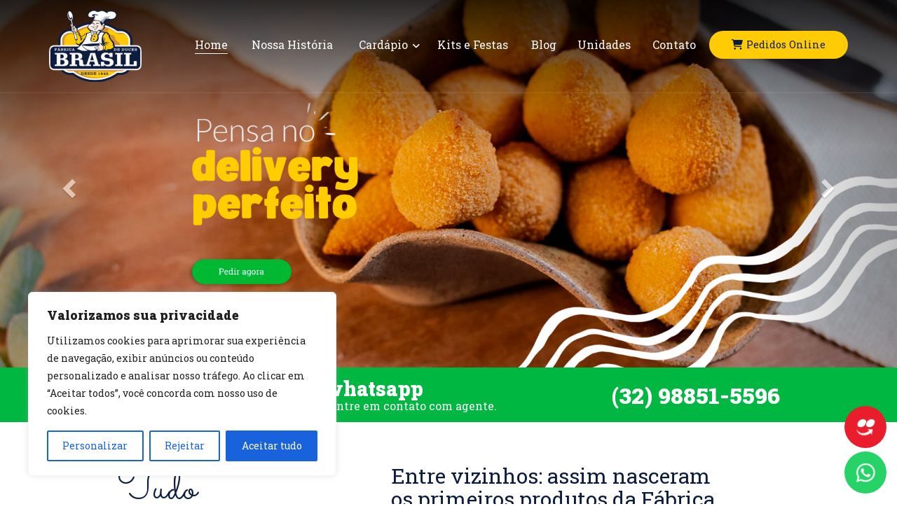

--- FILE ---
content_type: text/html; charset=UTF-8
request_url: https://www.fabricadedocesbrasil.com.br/
body_size: 146966
content:
<!DOCTYPE html>
<html class="no-js" lang="pt-BR">
	<head>
	    <!-- Google tag (gtag.js) -->
<script async src="https://www.googletagmanager.com/gtag/js?id=G-VJWDLB3J4S"></script>
<script>
  window.dataLayer = window.dataLayer || [];
  function gtag(){dataLayer.push(arguments);}
  gtag('js', new Date());

  gtag('config', 'G-VJWDLB3J4S');
</script>
		<meta charset="UTF-8" />
		<meta name="viewport" content="width=device-width, initial-scale=1.0" />
		<link rel="profile" href="https://gmpg.org/xfn/11" />
		<link rel="pingback" href="https://www.fabricadedocesbrasil.com.br/xmlrpc.php" />
					
		<title>Fábrica Doces Brasil &#8211; Fábrica de Doces, Bolos, Pães, Tortas e Salgados</title>
<meta name='robots' content='max-image-preview:large' />
<link rel='dns-prefetch' href='//www.googletagmanager.com' />
<link rel="alternate" type="application/rss+xml" title="Feed para Fábrica Doces Brasil &raquo;" href="https://www.fabricadedocesbrasil.com.br/feed/" />
<link rel="alternate" title="oEmbed (JSON)" type="application/json+oembed" href="https://www.fabricadedocesbrasil.com.br/wp-json/oembed/1.0/embed?url=https%3A%2F%2Fwww.fabricadedocesbrasil.com.br%2F" />
<link rel="alternate" title="oEmbed (XML)" type="text/xml+oembed" href="https://www.fabricadedocesbrasil.com.br/wp-json/oembed/1.0/embed?url=https%3A%2F%2Fwww.fabricadedocesbrasil.com.br%2F&#038;format=xml" />
<style id='wp-img-auto-sizes-contain-inline-css' type='text/css'>
img:is([sizes=auto i],[sizes^="auto," i]){contain-intrinsic-size:3000px 1500px}
/*# sourceURL=wp-img-auto-sizes-contain-inline-css */
</style>
<link rel='stylesheet' id='odin-style-css' href='https://www.fabricadedocesbrasil.com.br/wp-content/themes/docesbrasil/assets/css/style.css' type='text/css' media='all' />
<link rel='stylesheet' id='sbi_styles-css' href='https://www.fabricadedocesbrasil.com.br/wp-content/plugins/instagram-feed/css/sbi-styles.min.css?ver=cf5284881e9d26461e0176811a81af3f.1' type='text/css' media='all' />
<style id='wp-emoji-styles-inline-css' type='text/css'>

	img.wp-smiley, img.emoji {
		display: inline !important;
		border: none !important;
		box-shadow: none !important;
		height: 1em !important;
		width: 1em !important;
		margin: 0 0.07em !important;
		vertical-align: -0.1em !important;
		background: none !important;
		padding: 0 !important;
	}
/*# sourceURL=wp-emoji-styles-inline-css */
</style>
<style id='wp-block-library-inline-css' type='text/css'>
:root{--wp-block-synced-color:#7a00df;--wp-block-synced-color--rgb:122,0,223;--wp-bound-block-color:var(--wp-block-synced-color);--wp-editor-canvas-background:#ddd;--wp-admin-theme-color:#007cba;--wp-admin-theme-color--rgb:0,124,186;--wp-admin-theme-color-darker-10:#006ba1;--wp-admin-theme-color-darker-10--rgb:0,107,160.5;--wp-admin-theme-color-darker-20:#005a87;--wp-admin-theme-color-darker-20--rgb:0,90,135;--wp-admin-border-width-focus:2px}@media (min-resolution:192dpi){:root{--wp-admin-border-width-focus:1.5px}}.wp-element-button{cursor:pointer}:root .has-very-light-gray-background-color{background-color:#eee}:root .has-very-dark-gray-background-color{background-color:#313131}:root .has-very-light-gray-color{color:#eee}:root .has-very-dark-gray-color{color:#313131}:root .has-vivid-green-cyan-to-vivid-cyan-blue-gradient-background{background:linear-gradient(135deg,#00d084,#0693e3)}:root .has-purple-crush-gradient-background{background:linear-gradient(135deg,#34e2e4,#4721fb 50%,#ab1dfe)}:root .has-hazy-dawn-gradient-background{background:linear-gradient(135deg,#faaca8,#dad0ec)}:root .has-subdued-olive-gradient-background{background:linear-gradient(135deg,#fafae1,#67a671)}:root .has-atomic-cream-gradient-background{background:linear-gradient(135deg,#fdd79a,#004a59)}:root .has-nightshade-gradient-background{background:linear-gradient(135deg,#330968,#31cdcf)}:root .has-midnight-gradient-background{background:linear-gradient(135deg,#020381,#2874fc)}:root{--wp--preset--font-size--normal:16px;--wp--preset--font-size--huge:42px}.has-regular-font-size{font-size:1em}.has-larger-font-size{font-size:2.625em}.has-normal-font-size{font-size:var(--wp--preset--font-size--normal)}.has-huge-font-size{font-size:var(--wp--preset--font-size--huge)}.has-text-align-center{text-align:center}.has-text-align-left{text-align:left}.has-text-align-right{text-align:right}.has-fit-text{white-space:nowrap!important}#end-resizable-editor-section{display:none}.aligncenter{clear:both}.items-justified-left{justify-content:flex-start}.items-justified-center{justify-content:center}.items-justified-right{justify-content:flex-end}.items-justified-space-between{justify-content:space-between}.screen-reader-text{border:0;clip-path:inset(50%);height:1px;margin:-1px;overflow:hidden;padding:0;position:absolute;width:1px;word-wrap:normal!important}.screen-reader-text:focus{background-color:#ddd;clip-path:none;color:#444;display:block;font-size:1em;height:auto;left:5px;line-height:normal;padding:15px 23px 14px;text-decoration:none;top:5px;width:auto;z-index:100000}html :where(.has-border-color){border-style:solid}html :where([style*=border-top-color]){border-top-style:solid}html :where([style*=border-right-color]){border-right-style:solid}html :where([style*=border-bottom-color]){border-bottom-style:solid}html :where([style*=border-left-color]){border-left-style:solid}html :where([style*=border-width]){border-style:solid}html :where([style*=border-top-width]){border-top-style:solid}html :where([style*=border-right-width]){border-right-style:solid}html :where([style*=border-bottom-width]){border-bottom-style:solid}html :where([style*=border-left-width]){border-left-style:solid}html :where(img[class*=wp-image-]){height:auto;max-width:100%}:where(figure){margin:0 0 1em}html :where(.is-position-sticky){--wp-admin--admin-bar--position-offset:var(--wp-admin--admin-bar--height,0px)}@media screen and (max-width:600px){html :where(.is-position-sticky){--wp-admin--admin-bar--position-offset:0px}}

/*# sourceURL=wp-block-library-inline-css */
</style><style id='global-styles-inline-css' type='text/css'>
:root{--wp--preset--aspect-ratio--square: 1;--wp--preset--aspect-ratio--4-3: 4/3;--wp--preset--aspect-ratio--3-4: 3/4;--wp--preset--aspect-ratio--3-2: 3/2;--wp--preset--aspect-ratio--2-3: 2/3;--wp--preset--aspect-ratio--16-9: 16/9;--wp--preset--aspect-ratio--9-16: 9/16;--wp--preset--color--black: #000000;--wp--preset--color--cyan-bluish-gray: #abb8c3;--wp--preset--color--white: #ffffff;--wp--preset--color--pale-pink: #f78da7;--wp--preset--color--vivid-red: #cf2e2e;--wp--preset--color--luminous-vivid-orange: #ff6900;--wp--preset--color--luminous-vivid-amber: #fcb900;--wp--preset--color--light-green-cyan: #7bdcb5;--wp--preset--color--vivid-green-cyan: #00d084;--wp--preset--color--pale-cyan-blue: #8ed1fc;--wp--preset--color--vivid-cyan-blue: #0693e3;--wp--preset--color--vivid-purple: #9b51e0;--wp--preset--gradient--vivid-cyan-blue-to-vivid-purple: linear-gradient(135deg,rgb(6,147,227) 0%,rgb(155,81,224) 100%);--wp--preset--gradient--light-green-cyan-to-vivid-green-cyan: linear-gradient(135deg,rgb(122,220,180) 0%,rgb(0,208,130) 100%);--wp--preset--gradient--luminous-vivid-amber-to-luminous-vivid-orange: linear-gradient(135deg,rgb(252,185,0) 0%,rgb(255,105,0) 100%);--wp--preset--gradient--luminous-vivid-orange-to-vivid-red: linear-gradient(135deg,rgb(255,105,0) 0%,rgb(207,46,46) 100%);--wp--preset--gradient--very-light-gray-to-cyan-bluish-gray: linear-gradient(135deg,rgb(238,238,238) 0%,rgb(169,184,195) 100%);--wp--preset--gradient--cool-to-warm-spectrum: linear-gradient(135deg,rgb(74,234,220) 0%,rgb(151,120,209) 20%,rgb(207,42,186) 40%,rgb(238,44,130) 60%,rgb(251,105,98) 80%,rgb(254,248,76) 100%);--wp--preset--gradient--blush-light-purple: linear-gradient(135deg,rgb(255,206,236) 0%,rgb(152,150,240) 100%);--wp--preset--gradient--blush-bordeaux: linear-gradient(135deg,rgb(254,205,165) 0%,rgb(254,45,45) 50%,rgb(107,0,62) 100%);--wp--preset--gradient--luminous-dusk: linear-gradient(135deg,rgb(255,203,112) 0%,rgb(199,81,192) 50%,rgb(65,88,208) 100%);--wp--preset--gradient--pale-ocean: linear-gradient(135deg,rgb(255,245,203) 0%,rgb(182,227,212) 50%,rgb(51,167,181) 100%);--wp--preset--gradient--electric-grass: linear-gradient(135deg,rgb(202,248,128) 0%,rgb(113,206,126) 100%);--wp--preset--gradient--midnight: linear-gradient(135deg,rgb(2,3,129) 0%,rgb(40,116,252) 100%);--wp--preset--font-size--small: 13px;--wp--preset--font-size--medium: 20px;--wp--preset--font-size--large: 36px;--wp--preset--font-size--x-large: 42px;--wp--preset--spacing--20: 0.44rem;--wp--preset--spacing--30: 0.67rem;--wp--preset--spacing--40: 1rem;--wp--preset--spacing--50: 1.5rem;--wp--preset--spacing--60: 2.25rem;--wp--preset--spacing--70: 3.38rem;--wp--preset--spacing--80: 5.06rem;--wp--preset--shadow--natural: 6px 6px 9px rgba(0, 0, 0, 0.2);--wp--preset--shadow--deep: 12px 12px 50px rgba(0, 0, 0, 0.4);--wp--preset--shadow--sharp: 6px 6px 0px rgba(0, 0, 0, 0.2);--wp--preset--shadow--outlined: 6px 6px 0px -3px rgb(255, 255, 255), 6px 6px rgb(0, 0, 0);--wp--preset--shadow--crisp: 6px 6px 0px rgb(0, 0, 0);}:where(.is-layout-flex){gap: 0.5em;}:where(.is-layout-grid){gap: 0.5em;}body .is-layout-flex{display: flex;}.is-layout-flex{flex-wrap: wrap;align-items: center;}.is-layout-flex > :is(*, div){margin: 0;}body .is-layout-grid{display: grid;}.is-layout-grid > :is(*, div){margin: 0;}:where(.wp-block-columns.is-layout-flex){gap: 2em;}:where(.wp-block-columns.is-layout-grid){gap: 2em;}:where(.wp-block-post-template.is-layout-flex){gap: 1.25em;}:where(.wp-block-post-template.is-layout-grid){gap: 1.25em;}.has-black-color{color: var(--wp--preset--color--black) !important;}.has-cyan-bluish-gray-color{color: var(--wp--preset--color--cyan-bluish-gray) !important;}.has-white-color{color: var(--wp--preset--color--white) !important;}.has-pale-pink-color{color: var(--wp--preset--color--pale-pink) !important;}.has-vivid-red-color{color: var(--wp--preset--color--vivid-red) !important;}.has-luminous-vivid-orange-color{color: var(--wp--preset--color--luminous-vivid-orange) !important;}.has-luminous-vivid-amber-color{color: var(--wp--preset--color--luminous-vivid-amber) !important;}.has-light-green-cyan-color{color: var(--wp--preset--color--light-green-cyan) !important;}.has-vivid-green-cyan-color{color: var(--wp--preset--color--vivid-green-cyan) !important;}.has-pale-cyan-blue-color{color: var(--wp--preset--color--pale-cyan-blue) !important;}.has-vivid-cyan-blue-color{color: var(--wp--preset--color--vivid-cyan-blue) !important;}.has-vivid-purple-color{color: var(--wp--preset--color--vivid-purple) !important;}.has-black-background-color{background-color: var(--wp--preset--color--black) !important;}.has-cyan-bluish-gray-background-color{background-color: var(--wp--preset--color--cyan-bluish-gray) !important;}.has-white-background-color{background-color: var(--wp--preset--color--white) !important;}.has-pale-pink-background-color{background-color: var(--wp--preset--color--pale-pink) !important;}.has-vivid-red-background-color{background-color: var(--wp--preset--color--vivid-red) !important;}.has-luminous-vivid-orange-background-color{background-color: var(--wp--preset--color--luminous-vivid-orange) !important;}.has-luminous-vivid-amber-background-color{background-color: var(--wp--preset--color--luminous-vivid-amber) !important;}.has-light-green-cyan-background-color{background-color: var(--wp--preset--color--light-green-cyan) !important;}.has-vivid-green-cyan-background-color{background-color: var(--wp--preset--color--vivid-green-cyan) !important;}.has-pale-cyan-blue-background-color{background-color: var(--wp--preset--color--pale-cyan-blue) !important;}.has-vivid-cyan-blue-background-color{background-color: var(--wp--preset--color--vivid-cyan-blue) !important;}.has-vivid-purple-background-color{background-color: var(--wp--preset--color--vivid-purple) !important;}.has-black-border-color{border-color: var(--wp--preset--color--black) !important;}.has-cyan-bluish-gray-border-color{border-color: var(--wp--preset--color--cyan-bluish-gray) !important;}.has-white-border-color{border-color: var(--wp--preset--color--white) !important;}.has-pale-pink-border-color{border-color: var(--wp--preset--color--pale-pink) !important;}.has-vivid-red-border-color{border-color: var(--wp--preset--color--vivid-red) !important;}.has-luminous-vivid-orange-border-color{border-color: var(--wp--preset--color--luminous-vivid-orange) !important;}.has-luminous-vivid-amber-border-color{border-color: var(--wp--preset--color--luminous-vivid-amber) !important;}.has-light-green-cyan-border-color{border-color: var(--wp--preset--color--light-green-cyan) !important;}.has-vivid-green-cyan-border-color{border-color: var(--wp--preset--color--vivid-green-cyan) !important;}.has-pale-cyan-blue-border-color{border-color: var(--wp--preset--color--pale-cyan-blue) !important;}.has-vivid-cyan-blue-border-color{border-color: var(--wp--preset--color--vivid-cyan-blue) !important;}.has-vivid-purple-border-color{border-color: var(--wp--preset--color--vivid-purple) !important;}.has-vivid-cyan-blue-to-vivid-purple-gradient-background{background: var(--wp--preset--gradient--vivid-cyan-blue-to-vivid-purple) !important;}.has-light-green-cyan-to-vivid-green-cyan-gradient-background{background: var(--wp--preset--gradient--light-green-cyan-to-vivid-green-cyan) !important;}.has-luminous-vivid-amber-to-luminous-vivid-orange-gradient-background{background: var(--wp--preset--gradient--luminous-vivid-amber-to-luminous-vivid-orange) !important;}.has-luminous-vivid-orange-to-vivid-red-gradient-background{background: var(--wp--preset--gradient--luminous-vivid-orange-to-vivid-red) !important;}.has-very-light-gray-to-cyan-bluish-gray-gradient-background{background: var(--wp--preset--gradient--very-light-gray-to-cyan-bluish-gray) !important;}.has-cool-to-warm-spectrum-gradient-background{background: var(--wp--preset--gradient--cool-to-warm-spectrum) !important;}.has-blush-light-purple-gradient-background{background: var(--wp--preset--gradient--blush-light-purple) !important;}.has-blush-bordeaux-gradient-background{background: var(--wp--preset--gradient--blush-bordeaux) !important;}.has-luminous-dusk-gradient-background{background: var(--wp--preset--gradient--luminous-dusk) !important;}.has-pale-ocean-gradient-background{background: var(--wp--preset--gradient--pale-ocean) !important;}.has-electric-grass-gradient-background{background: var(--wp--preset--gradient--electric-grass) !important;}.has-midnight-gradient-background{background: var(--wp--preset--gradient--midnight) !important;}.has-small-font-size{font-size: var(--wp--preset--font-size--small) !important;}.has-medium-font-size{font-size: var(--wp--preset--font-size--medium) !important;}.has-large-font-size{font-size: var(--wp--preset--font-size--large) !important;}.has-x-large-font-size{font-size: var(--wp--preset--font-size--x-large) !important;}
/*# sourceURL=global-styles-inline-css */
</style>

<style id='classic-theme-styles-inline-css' type='text/css'>
/*! This file is auto-generated */
.wp-block-button__link{color:#fff;background-color:#32373c;border-radius:9999px;box-shadow:none;text-decoration:none;padding:calc(.667em + 2px) calc(1.333em + 2px);font-size:1.125em}.wp-block-file__button{background:#32373c;color:#fff;text-decoration:none}
/*# sourceURL=/wp-includes/css/classic-themes.min.css */
</style>
<link rel='stylesheet' id='contact-form-7-css' href='https://www.fabricadedocesbrasil.com.br/wp-content/plugins/contact-form-7/includes/css/styles.css?ver=6.1.3' type='text/css' media='all' />
<script type="text/javascript" id="cookie-law-info-js-extra">
/* <![CDATA[ */
var _ckyConfig = {"_ipData":[],"_assetsURL":"https://www.fabricadedocesbrasil.com.br/wp-content/plugins/cookie-law-info/lite/frontend/images/","_publicURL":"https://www.fabricadedocesbrasil.com.br","_expiry":"365","_categories":[{"name":"Necess\u00e1rio","slug":"necessary","isNecessary":true,"ccpaDoNotSell":true,"cookies":[],"active":true,"defaultConsent":{"gdpr":true,"ccpa":true}},{"name":"Funcional","slug":"functional","isNecessary":false,"ccpaDoNotSell":true,"cookies":[],"active":true,"defaultConsent":{"gdpr":false,"ccpa":false}},{"name":"Anal\u00edticos","slug":"analytics","isNecessary":false,"ccpaDoNotSell":true,"cookies":[],"active":true,"defaultConsent":{"gdpr":false,"ccpa":false}},{"name":"Desempenho","slug":"performance","isNecessary":false,"ccpaDoNotSell":true,"cookies":[],"active":true,"defaultConsent":{"gdpr":false,"ccpa":false}},{"name":"An\u00fancio","slug":"advertisement","isNecessary":false,"ccpaDoNotSell":true,"cookies":[],"active":true,"defaultConsent":{"gdpr":false,"ccpa":false}}],"_activeLaw":"gdpr","_rootDomain":"","_block":"1","_showBanner":"1","_bannerConfig":{"settings":{"type":"box","preferenceCenterType":"popup","position":"bottom-left","applicableLaw":"gdpr"},"behaviours":{"reloadBannerOnAccept":false,"loadAnalyticsByDefault":false,"animations":{"onLoad":"animate","onHide":"sticky"}},"config":{"revisitConsent":{"status":false,"tag":"revisit-consent","position":"bottom-left","meta":{"url":"#"},"styles":{"background-color":"#0056A7"},"elements":{"title":{"type":"text","tag":"revisit-consent-title","status":true,"styles":{"color":"#0056a7"}}}},"preferenceCenter":{"toggle":{"status":true,"tag":"detail-category-toggle","type":"toggle","states":{"active":{"styles":{"background-color":"#1863DC"}},"inactive":{"styles":{"background-color":"#D0D5D2"}}}}},"categoryPreview":{"status":false,"toggle":{"status":true,"tag":"detail-category-preview-toggle","type":"toggle","states":{"active":{"styles":{"background-color":"#1863DC"}},"inactive":{"styles":{"background-color":"#D0D5D2"}}}}},"videoPlaceholder":{"status":true,"styles":{"background-color":"#000000","border-color":"#000000","color":"#ffffff"}},"readMore":{"status":false,"tag":"readmore-button","type":"link","meta":{"noFollow":true,"newTab":true},"styles":{"color":"#1863DC","background-color":"transparent","border-color":"transparent"}},"showMore":{"status":true,"tag":"show-desc-button","type":"button","styles":{"color":"#1863DC"}},"showLess":{"status":true,"tag":"hide-desc-button","type":"button","styles":{"color":"#1863DC"}},"alwaysActive":{"status":true,"tag":"always-active","styles":{"color":"#008000"}},"manualLinks":{"status":true,"tag":"manual-links","type":"link","styles":{"color":"#1863DC"}},"auditTable":{"status":true},"optOption":{"status":true,"toggle":{"status":true,"tag":"optout-option-toggle","type":"toggle","states":{"active":{"styles":{"background-color":"#1863dc"}},"inactive":{"styles":{"background-color":"#FFFFFF"}}}}}}},"_version":"3.3.6","_logConsent":"1","_tags":[{"tag":"accept-button","styles":{"color":"#FFFFFF","background-color":"#1863DC","border-color":"#1863DC"}},{"tag":"reject-button","styles":{"color":"#1863DC","background-color":"transparent","border-color":"#1863DC"}},{"tag":"settings-button","styles":{"color":"#1863DC","background-color":"transparent","border-color":"#1863DC"}},{"tag":"readmore-button","styles":{"color":"#1863DC","background-color":"transparent","border-color":"transparent"}},{"tag":"donotsell-button","styles":{"color":"#1863DC","background-color":"transparent","border-color":"transparent"}},{"tag":"show-desc-button","styles":{"color":"#1863DC"}},{"tag":"hide-desc-button","styles":{"color":"#1863DC"}},{"tag":"cky-always-active","styles":[]},{"tag":"cky-link","styles":[]},{"tag":"accept-button","styles":{"color":"#FFFFFF","background-color":"#1863DC","border-color":"#1863DC"}},{"tag":"revisit-consent","styles":{"background-color":"#0056A7"}}],"_shortCodes":[{"key":"cky_readmore","content":"\u003Ca href=\"#\" class=\"cky-policy\" aria-label=\"Pol\u00edtica de Cookies\" target=\"_blank\" rel=\"noopener\" data-cky-tag=\"readmore-button\"\u003EPol\u00edtica de Cookies\u003C/a\u003E","tag":"readmore-button","status":false,"attributes":{"rel":"nofollow","target":"_blank"}},{"key":"cky_show_desc","content":"\u003Cbutton class=\"cky-show-desc-btn\" data-cky-tag=\"show-desc-button\" aria-label=\"Mostrar mais\"\u003EMostrar mais\u003C/button\u003E","tag":"show-desc-button","status":true,"attributes":[]},{"key":"cky_hide_desc","content":"\u003Cbutton class=\"cky-show-desc-btn\" data-cky-tag=\"hide-desc-button\" aria-label=\"Mostrar menos\"\u003EMostrar menos\u003C/button\u003E","tag":"hide-desc-button","status":true,"attributes":[]},{"key":"cky_optout_show_desc","content":"[cky_optout_show_desc]","tag":"optout-show-desc-button","status":true,"attributes":[]},{"key":"cky_optout_hide_desc","content":"[cky_optout_hide_desc]","tag":"optout-hide-desc-button","status":true,"attributes":[]},{"key":"cky_category_toggle_label","content":"[cky_{{status}}_category_label] [cky_preference_{{category_slug}}_title]","tag":"","status":true,"attributes":[]},{"key":"cky_enable_category_label","content":"Habilitar","tag":"","status":true,"attributes":[]},{"key":"cky_disable_category_label","content":"Desabilitar","tag":"","status":true,"attributes":[]},{"key":"cky_video_placeholder","content":"\u003Cdiv class=\"video-placeholder-normal\" data-cky-tag=\"video-placeholder\" id=\"[UNIQUEID]\"\u003E\u003Cp class=\"video-placeholder-text-normal\" data-cky-tag=\"placeholder-title\"\u003EPor favor, aceite o consentimento do cookie\u003C/p\u003E\u003C/div\u003E","tag":"","status":true,"attributes":[]},{"key":"cky_enable_optout_label","content":"Habilitar","tag":"","status":true,"attributes":[]},{"key":"cky_disable_optout_label","content":"Desabilitar","tag":"","status":true,"attributes":[]},{"key":"cky_optout_toggle_label","content":"[cky_{{status}}_optout_label] [cky_optout_option_title]","tag":"","status":true,"attributes":[]},{"key":"cky_optout_option_title","content":"N\u00e3o venda ou compartilhe minhas informa\u00e7\u00f5es pessoais","tag":"","status":true,"attributes":[]},{"key":"cky_optout_close_label","content":"Fechar","tag":"","status":true,"attributes":[]},{"key":"cky_preference_close_label","content":"Fechar","tag":"","status":true,"attributes":[]}],"_rtl":"","_language":"pt-br","_providersToBlock":[]};
var _ckyStyles = {"css":".cky-overlay{background: #000000; opacity: 0.4; position: fixed; top: 0; left: 0; width: 100%; height: 100%; z-index: 99999999;}.cky-hide{display: none;}.cky-btn-revisit-wrapper{display: flex; align-items: center; justify-content: center; background: #0056a7; width: 45px; height: 45px; border-radius: 50%; position: fixed; z-index: 999999; cursor: pointer;}.cky-revisit-bottom-left{bottom: 15px; left: 15px;}.cky-revisit-bottom-right{bottom: 15px; right: 15px;}.cky-btn-revisit-wrapper .cky-btn-revisit{display: flex; align-items: center; justify-content: center; background: none; border: none; cursor: pointer; position: relative; margin: 0; padding: 0;}.cky-btn-revisit-wrapper .cky-btn-revisit img{max-width: fit-content; margin: 0; height: 30px; width: 30px;}.cky-revisit-bottom-left:hover::before{content: attr(data-tooltip); position: absolute; background: #4e4b66; color: #ffffff; left: calc(100% + 7px); font-size: 12px; line-height: 16px; width: max-content; padding: 4px 8px; border-radius: 4px;}.cky-revisit-bottom-left:hover::after{position: absolute; content: \"\"; border: 5px solid transparent; left: calc(100% + 2px); border-left-width: 0; border-right-color: #4e4b66;}.cky-revisit-bottom-right:hover::before{content: attr(data-tooltip); position: absolute; background: #4e4b66; color: #ffffff; right: calc(100% + 7px); font-size: 12px; line-height: 16px; width: max-content; padding: 4px 8px; border-radius: 4px;}.cky-revisit-bottom-right:hover::after{position: absolute; content: \"\"; border: 5px solid transparent; right: calc(100% + 2px); border-right-width: 0; border-left-color: #4e4b66;}.cky-revisit-hide{display: none;}.cky-consent-container{position: fixed; width: 440px; box-sizing: border-box; z-index: 9999999; border-radius: 6px;}.cky-consent-container .cky-consent-bar{background: #ffffff; border: 1px solid; padding: 20px 26px; box-shadow: 0 -1px 10px 0 #acabab4d; border-radius: 6px;}.cky-box-bottom-left{bottom: 40px; left: 40px;}.cky-box-bottom-right{bottom: 40px; right: 40px;}.cky-box-top-left{top: 40px; left: 40px;}.cky-box-top-right{top: 40px; right: 40px;}.cky-custom-brand-logo-wrapper .cky-custom-brand-logo{width: 100px; height: auto; margin: 0 0 12px 0;}.cky-notice .cky-title{color: #212121; font-weight: 700; font-size: 18px; line-height: 24px; margin: 0 0 12px 0;}.cky-notice-des *,.cky-preference-content-wrapper *,.cky-accordion-header-des *,.cky-gpc-wrapper .cky-gpc-desc *{font-size: 14px;}.cky-notice-des{color: #212121; font-size: 14px; line-height: 24px; font-weight: 400;}.cky-notice-des img{height: 25px; width: 25px;}.cky-consent-bar .cky-notice-des p,.cky-gpc-wrapper .cky-gpc-desc p,.cky-preference-body-wrapper .cky-preference-content-wrapper p,.cky-accordion-header-wrapper .cky-accordion-header-des p,.cky-cookie-des-table li div:last-child p{color: inherit; margin-top: 0; overflow-wrap: break-word;}.cky-notice-des P:last-child,.cky-preference-content-wrapper p:last-child,.cky-cookie-des-table li div:last-child p:last-child,.cky-gpc-wrapper .cky-gpc-desc p:last-child{margin-bottom: 0;}.cky-notice-des a.cky-policy,.cky-notice-des button.cky-policy{font-size: 14px; color: #1863dc; white-space: nowrap; cursor: pointer; background: transparent; border: 1px solid; text-decoration: underline;}.cky-notice-des button.cky-policy{padding: 0;}.cky-notice-des a.cky-policy:focus-visible,.cky-notice-des button.cky-policy:focus-visible,.cky-preference-content-wrapper .cky-show-desc-btn:focus-visible,.cky-accordion-header .cky-accordion-btn:focus-visible,.cky-preference-header .cky-btn-close:focus-visible,.cky-switch input[type=\"checkbox\"]:focus-visible,.cky-footer-wrapper a:focus-visible,.cky-btn:focus-visible{outline: 2px solid #1863dc; outline-offset: 2px;}.cky-btn:focus:not(:focus-visible),.cky-accordion-header .cky-accordion-btn:focus:not(:focus-visible),.cky-preference-content-wrapper .cky-show-desc-btn:focus:not(:focus-visible),.cky-btn-revisit-wrapper .cky-btn-revisit:focus:not(:focus-visible),.cky-preference-header .cky-btn-close:focus:not(:focus-visible),.cky-consent-bar .cky-banner-btn-close:focus:not(:focus-visible){outline: 0;}button.cky-show-desc-btn:not(:hover):not(:active){color: #1863dc; background: transparent;}button.cky-accordion-btn:not(:hover):not(:active),button.cky-banner-btn-close:not(:hover):not(:active),button.cky-btn-revisit:not(:hover):not(:active),button.cky-btn-close:not(:hover):not(:active){background: transparent;}.cky-consent-bar button:hover,.cky-modal.cky-modal-open button:hover,.cky-consent-bar button:focus,.cky-modal.cky-modal-open button:focus{text-decoration: none;}.cky-notice-btn-wrapper{display: flex; justify-content: flex-start; align-items: center; flex-wrap: wrap; margin-top: 16px;}.cky-notice-btn-wrapper .cky-btn{text-shadow: none; box-shadow: none;}.cky-btn{flex: auto; max-width: 100%; font-size: 14px; font-family: inherit; line-height: 24px; padding: 8px; font-weight: 500; margin: 0 8px 0 0; border-radius: 2px; cursor: pointer; text-align: center; text-transform: none; min-height: 0;}.cky-btn:hover{opacity: 0.8;}.cky-btn-customize{color: #1863dc; background: transparent; border: 2px solid #1863dc;}.cky-btn-reject{color: #1863dc; background: transparent; border: 2px solid #1863dc;}.cky-btn-accept{background: #1863dc; color: #ffffff; border: 2px solid #1863dc;}.cky-btn:last-child{margin-right: 0;}@media (max-width: 576px){.cky-box-bottom-left{bottom: 0; left: 0;}.cky-box-bottom-right{bottom: 0; right: 0;}.cky-box-top-left{top: 0; left: 0;}.cky-box-top-right{top: 0; right: 0;}}@media (max-width: 440px){.cky-box-bottom-left, .cky-box-bottom-right, .cky-box-top-left, .cky-box-top-right{width: 100%; max-width: 100%;}.cky-consent-container .cky-consent-bar{padding: 20px 0;}.cky-custom-brand-logo-wrapper, .cky-notice .cky-title, .cky-notice-des, .cky-notice-btn-wrapper{padding: 0 24px;}.cky-notice-des{max-height: 40vh; overflow-y: scroll;}.cky-notice-btn-wrapper{flex-direction: column; margin-top: 0;}.cky-btn{width: 100%; margin: 10px 0 0 0;}.cky-notice-btn-wrapper .cky-btn-customize{order: 2;}.cky-notice-btn-wrapper .cky-btn-reject{order: 3;}.cky-notice-btn-wrapper .cky-btn-accept{order: 1; margin-top: 16px;}}@media (max-width: 352px){.cky-notice .cky-title{font-size: 16px;}.cky-notice-des *{font-size: 12px;}.cky-notice-des, .cky-btn{font-size: 12px;}}.cky-modal.cky-modal-open{display: flex; visibility: visible; -webkit-transform: translate(-50%, -50%); -moz-transform: translate(-50%, -50%); -ms-transform: translate(-50%, -50%); -o-transform: translate(-50%, -50%); transform: translate(-50%, -50%); top: 50%; left: 50%; transition: all 1s ease;}.cky-modal{box-shadow: 0 32px 68px rgba(0, 0, 0, 0.3); margin: 0 auto; position: fixed; max-width: 100%; background: #ffffff; top: 50%; box-sizing: border-box; border-radius: 6px; z-index: 999999999; color: #212121; -webkit-transform: translate(-50%, 100%); -moz-transform: translate(-50%, 100%); -ms-transform: translate(-50%, 100%); -o-transform: translate(-50%, 100%); transform: translate(-50%, 100%); visibility: hidden; transition: all 0s ease;}.cky-preference-center{max-height: 79vh; overflow: hidden; width: 845px; overflow: hidden; flex: 1 1 0; display: flex; flex-direction: column; border-radius: 6px;}.cky-preference-header{display: flex; align-items: center; justify-content: space-between; padding: 22px 24px; border-bottom: 1px solid;}.cky-preference-header .cky-preference-title{font-size: 18px; font-weight: 700; line-height: 24px;}.cky-preference-header .cky-btn-close{margin: 0; cursor: pointer; vertical-align: middle; padding: 0; background: none; border: none; width: auto; height: auto; min-height: 0; line-height: 0; text-shadow: none; box-shadow: none;}.cky-preference-header .cky-btn-close img{margin: 0; height: 10px; width: 10px;}.cky-preference-body-wrapper{padding: 0 24px; flex: 1; overflow: auto; box-sizing: border-box;}.cky-preference-content-wrapper,.cky-gpc-wrapper .cky-gpc-desc{font-size: 14px; line-height: 24px; font-weight: 400; padding: 12px 0;}.cky-preference-content-wrapper{border-bottom: 1px solid;}.cky-preference-content-wrapper img{height: 25px; width: 25px;}.cky-preference-content-wrapper .cky-show-desc-btn{font-size: 14px; font-family: inherit; color: #1863dc; text-decoration: none; line-height: 24px; padding: 0; margin: 0; white-space: nowrap; cursor: pointer; background: transparent; border-color: transparent; text-transform: none; min-height: 0; text-shadow: none; box-shadow: none;}.cky-accordion-wrapper{margin-bottom: 10px;}.cky-accordion{border-bottom: 1px solid;}.cky-accordion:last-child{border-bottom: none;}.cky-accordion .cky-accordion-item{display: flex; margin-top: 10px;}.cky-accordion .cky-accordion-body{display: none;}.cky-accordion.cky-accordion-active .cky-accordion-body{display: block; padding: 0 22px; margin-bottom: 16px;}.cky-accordion-header-wrapper{cursor: pointer; width: 100%;}.cky-accordion-item .cky-accordion-header{display: flex; justify-content: space-between; align-items: center;}.cky-accordion-header .cky-accordion-btn{font-size: 16px; font-family: inherit; color: #212121; line-height: 24px; background: none; border: none; font-weight: 700; padding: 0; margin: 0; cursor: pointer; text-transform: none; min-height: 0; text-shadow: none; box-shadow: none;}.cky-accordion-header .cky-always-active{color: #008000; font-weight: 600; line-height: 24px; font-size: 14px;}.cky-accordion-header-des{font-size: 14px; line-height: 24px; margin: 10px 0 16px 0;}.cky-accordion-chevron{margin-right: 22px; position: relative; cursor: pointer;}.cky-accordion-chevron-hide{display: none;}.cky-accordion .cky-accordion-chevron i::before{content: \"\"; position: absolute; border-right: 1.4px solid; border-bottom: 1.4px solid; border-color: inherit; height: 6px; width: 6px; -webkit-transform: rotate(-45deg); -moz-transform: rotate(-45deg); -ms-transform: rotate(-45deg); -o-transform: rotate(-45deg); transform: rotate(-45deg); transition: all 0.2s ease-in-out; top: 8px;}.cky-accordion.cky-accordion-active .cky-accordion-chevron i::before{-webkit-transform: rotate(45deg); -moz-transform: rotate(45deg); -ms-transform: rotate(45deg); -o-transform: rotate(45deg); transform: rotate(45deg);}.cky-audit-table{background: #f4f4f4; border-radius: 6px;}.cky-audit-table .cky-empty-cookies-text{color: inherit; font-size: 12px; line-height: 24px; margin: 0; padding: 10px;}.cky-audit-table .cky-cookie-des-table{font-size: 12px; line-height: 24px; font-weight: normal; padding: 15px 10px; border-bottom: 1px solid; border-bottom-color: inherit; margin: 0;}.cky-audit-table .cky-cookie-des-table:last-child{border-bottom: none;}.cky-audit-table .cky-cookie-des-table li{list-style-type: none; display: flex; padding: 3px 0;}.cky-audit-table .cky-cookie-des-table li:first-child{padding-top: 0;}.cky-cookie-des-table li div:first-child{width: 100px; font-weight: 600; word-break: break-word; word-wrap: break-word;}.cky-cookie-des-table li div:last-child{flex: 1; word-break: break-word; word-wrap: break-word; margin-left: 8px;}.cky-footer-shadow{display: block; width: 100%; height: 40px; background: linear-gradient(180deg, rgba(255, 255, 255, 0) 0%, #ffffff 100%); position: absolute; bottom: calc(100% - 1px);}.cky-footer-wrapper{position: relative;}.cky-prefrence-btn-wrapper{display: flex; flex-wrap: wrap; align-items: center; justify-content: center; padding: 22px 24px; border-top: 1px solid;}.cky-prefrence-btn-wrapper .cky-btn{flex: auto; max-width: 100%; text-shadow: none; box-shadow: none;}.cky-btn-preferences{color: #1863dc; background: transparent; border: 2px solid #1863dc;}.cky-preference-header,.cky-preference-body-wrapper,.cky-preference-content-wrapper,.cky-accordion-wrapper,.cky-accordion,.cky-accordion-wrapper,.cky-footer-wrapper,.cky-prefrence-btn-wrapper{border-color: inherit;}@media (max-width: 845px){.cky-modal{max-width: calc(100% - 16px);}}@media (max-width: 576px){.cky-modal{max-width: 100%;}.cky-preference-center{max-height: 100vh;}.cky-prefrence-btn-wrapper{flex-direction: column;}.cky-accordion.cky-accordion-active .cky-accordion-body{padding-right: 0;}.cky-prefrence-btn-wrapper .cky-btn{width: 100%; margin: 10px 0 0 0;}.cky-prefrence-btn-wrapper .cky-btn-reject{order: 3;}.cky-prefrence-btn-wrapper .cky-btn-accept{order: 1; margin-top: 0;}.cky-prefrence-btn-wrapper .cky-btn-preferences{order: 2;}}@media (max-width: 425px){.cky-accordion-chevron{margin-right: 15px;}.cky-notice-btn-wrapper{margin-top: 0;}.cky-accordion.cky-accordion-active .cky-accordion-body{padding: 0 15px;}}@media (max-width: 352px){.cky-preference-header .cky-preference-title{font-size: 16px;}.cky-preference-header{padding: 16px 24px;}.cky-preference-content-wrapper *, .cky-accordion-header-des *{font-size: 12px;}.cky-preference-content-wrapper, .cky-preference-content-wrapper .cky-show-more, .cky-accordion-header .cky-always-active, .cky-accordion-header-des, .cky-preference-content-wrapper .cky-show-desc-btn, .cky-notice-des a.cky-policy{font-size: 12px;}.cky-accordion-header .cky-accordion-btn{font-size: 14px;}}.cky-switch{display: flex;}.cky-switch input[type=\"checkbox\"]{position: relative; width: 44px; height: 24px; margin: 0; background: #d0d5d2; -webkit-appearance: none; border-radius: 50px; cursor: pointer; outline: 0; border: none; top: 0;}.cky-switch input[type=\"checkbox\"]:checked{background: #1863dc;}.cky-switch input[type=\"checkbox\"]:before{position: absolute; content: \"\"; height: 20px; width: 20px; left: 2px; bottom: 2px; border-radius: 50%; background-color: white; -webkit-transition: 0.4s; transition: 0.4s; margin: 0;}.cky-switch input[type=\"checkbox\"]:after{display: none;}.cky-switch input[type=\"checkbox\"]:checked:before{-webkit-transform: translateX(20px); -ms-transform: translateX(20px); transform: translateX(20px);}@media (max-width: 425px){.cky-switch input[type=\"checkbox\"]{width: 38px; height: 21px;}.cky-switch input[type=\"checkbox\"]:before{height: 17px; width: 17px;}.cky-switch input[type=\"checkbox\"]:checked:before{-webkit-transform: translateX(17px); -ms-transform: translateX(17px); transform: translateX(17px);}}.cky-consent-bar .cky-banner-btn-close{position: absolute; right: 9px; top: 5px; background: none; border: none; cursor: pointer; padding: 0; margin: 0; min-height: 0; line-height: 0; height: auto; width: auto; text-shadow: none; box-shadow: none;}.cky-consent-bar .cky-banner-btn-close img{height: 9px; width: 9px; margin: 0;}.cky-notice-group{font-size: 14px; line-height: 24px; font-weight: 400; color: #212121;}.cky-notice-btn-wrapper .cky-btn-do-not-sell{font-size: 14px; line-height: 24px; padding: 6px 0; margin: 0; font-weight: 500; background: none; border-radius: 2px; border: none; cursor: pointer; text-align: left; color: #1863dc; background: transparent; border-color: transparent; box-shadow: none; text-shadow: none;}.cky-consent-bar .cky-banner-btn-close:focus-visible,.cky-notice-btn-wrapper .cky-btn-do-not-sell:focus-visible,.cky-opt-out-btn-wrapper .cky-btn:focus-visible,.cky-opt-out-checkbox-wrapper input[type=\"checkbox\"].cky-opt-out-checkbox:focus-visible{outline: 2px solid #1863dc; outline-offset: 2px;}@media (max-width: 440px){.cky-consent-container{width: 100%;}}@media (max-width: 352px){.cky-notice-des a.cky-policy, .cky-notice-btn-wrapper .cky-btn-do-not-sell{font-size: 12px;}}.cky-opt-out-wrapper{padding: 12px 0;}.cky-opt-out-wrapper .cky-opt-out-checkbox-wrapper{display: flex; align-items: center;}.cky-opt-out-checkbox-wrapper .cky-opt-out-checkbox-label{font-size: 16px; font-weight: 700; line-height: 24px; margin: 0 0 0 12px; cursor: pointer;}.cky-opt-out-checkbox-wrapper input[type=\"checkbox\"].cky-opt-out-checkbox{background-color: #ffffff; border: 1px solid black; width: 20px; height: 18.5px; margin: 0; -webkit-appearance: none; position: relative; display: flex; align-items: center; justify-content: center; border-radius: 2px; cursor: pointer;}.cky-opt-out-checkbox-wrapper input[type=\"checkbox\"].cky-opt-out-checkbox:checked{background-color: #1863dc; border: none;}.cky-opt-out-checkbox-wrapper input[type=\"checkbox\"].cky-opt-out-checkbox:checked::after{left: 6px; bottom: 4px; width: 7px; height: 13px; border: solid #ffffff; border-width: 0 3px 3px 0; border-radius: 2px; -webkit-transform: rotate(45deg); -ms-transform: rotate(45deg); transform: rotate(45deg); content: \"\"; position: absolute; box-sizing: border-box;}.cky-opt-out-checkbox-wrapper.cky-disabled .cky-opt-out-checkbox-label,.cky-opt-out-checkbox-wrapper.cky-disabled input[type=\"checkbox\"].cky-opt-out-checkbox{cursor: no-drop;}.cky-gpc-wrapper{margin: 0 0 0 32px;}.cky-footer-wrapper .cky-opt-out-btn-wrapper{display: flex; flex-wrap: wrap; align-items: center; justify-content: center; padding: 22px 24px;}.cky-opt-out-btn-wrapper .cky-btn{flex: auto; max-width: 100%; text-shadow: none; box-shadow: none;}.cky-opt-out-btn-wrapper .cky-btn-cancel{border: 1px solid #dedfe0; background: transparent; color: #858585;}.cky-opt-out-btn-wrapper .cky-btn-confirm{background: #1863dc; color: #ffffff; border: 1px solid #1863dc;}@media (max-width: 352px){.cky-opt-out-checkbox-wrapper .cky-opt-out-checkbox-label{font-size: 14px;}.cky-gpc-wrapper .cky-gpc-desc, .cky-gpc-wrapper .cky-gpc-desc *{font-size: 12px;}.cky-opt-out-checkbox-wrapper input[type=\"checkbox\"].cky-opt-out-checkbox{width: 16px; height: 16px;}.cky-opt-out-checkbox-wrapper input[type=\"checkbox\"].cky-opt-out-checkbox:checked::after{left: 5px; bottom: 4px; width: 3px; height: 9px;}.cky-gpc-wrapper{margin: 0 0 0 28px;}}.video-placeholder-youtube{background-size: 100% 100%; background-position: center; background-repeat: no-repeat; background-color: #b2b0b059; position: relative; display: flex; align-items: center; justify-content: center; max-width: 100%;}.video-placeholder-text-youtube{text-align: center; align-items: center; padding: 10px 16px; background-color: #000000cc; color: #ffffff; border: 1px solid; border-radius: 2px; cursor: pointer;}.video-placeholder-normal{background-image: url(\"/wp-content/plugins/cookie-law-info/lite/frontend/images/placeholder.svg\"); background-size: 80px; background-position: center; background-repeat: no-repeat; background-color: #b2b0b059; position: relative; display: flex; align-items: flex-end; justify-content: center; max-width: 100%;}.video-placeholder-text-normal{align-items: center; padding: 10px 16px; text-align: center; border: 1px solid; border-radius: 2px; cursor: pointer;}.cky-rtl{direction: rtl; text-align: right;}.cky-rtl .cky-banner-btn-close{left: 9px; right: auto;}.cky-rtl .cky-notice-btn-wrapper .cky-btn:last-child{margin-right: 8px;}.cky-rtl .cky-notice-btn-wrapper .cky-btn:first-child{margin-right: 0;}.cky-rtl .cky-notice-btn-wrapper{margin-left: 0; margin-right: 15px;}.cky-rtl .cky-prefrence-btn-wrapper .cky-btn{margin-right: 8px;}.cky-rtl .cky-prefrence-btn-wrapper .cky-btn:first-child{margin-right: 0;}.cky-rtl .cky-accordion .cky-accordion-chevron i::before{border: none; border-left: 1.4px solid; border-top: 1.4px solid; left: 12px;}.cky-rtl .cky-accordion.cky-accordion-active .cky-accordion-chevron i::before{-webkit-transform: rotate(-135deg); -moz-transform: rotate(-135deg); -ms-transform: rotate(-135deg); -o-transform: rotate(-135deg); transform: rotate(-135deg);}@media (max-width: 768px){.cky-rtl .cky-notice-btn-wrapper{margin-right: 0;}}@media (max-width: 576px){.cky-rtl .cky-notice-btn-wrapper .cky-btn:last-child{margin-right: 0;}.cky-rtl .cky-prefrence-btn-wrapper .cky-btn{margin-right: 0;}.cky-rtl .cky-accordion.cky-accordion-active .cky-accordion-body{padding: 0 22px 0 0;}}@media (max-width: 425px){.cky-rtl .cky-accordion.cky-accordion-active .cky-accordion-body{padding: 0 15px 0 0;}}.cky-rtl .cky-opt-out-btn-wrapper .cky-btn{margin-right: 12px;}.cky-rtl .cky-opt-out-btn-wrapper .cky-btn:first-child{margin-right: 0;}.cky-rtl .cky-opt-out-checkbox-wrapper .cky-opt-out-checkbox-label{margin: 0 12px 0 0;}"};
//# sourceURL=cookie-law-info-js-extra
/* ]]> */
</script>
<script type="text/javascript" src="https://www.fabricadedocesbrasil.com.br/wp-content/plugins/cookie-law-info/lite/frontend/js/script.min.js?ver=3.3.6" id="cookie-law-info-js"></script>
<script type="text/javascript" src="https://www.fabricadedocesbrasil.com.br/wp-includes/js/jquery/jquery.min.js?ver=3.7.1" id="jquery-core-js"></script>
<script type="text/javascript" src="https://www.fabricadedocesbrasil.com.br/wp-includes/js/jquery/jquery-migrate.min.js?ver=3.4.1" id="jquery-migrate-js"></script>
<link rel="https://api.w.org/" href="https://www.fabricadedocesbrasil.com.br/wp-json/" /><link rel="alternate" title="JSON" type="application/json" href="https://www.fabricadedocesbrasil.com.br/wp-json/wp/v2/pages/2" /><link rel="canonical" href="https://www.fabricadedocesbrasil.com.br/" />
<style id="cky-style-inline">[data-cky-tag]{visibility:hidden;}</style><meta name="generator" content="Site Kit by Google 1.165.0" /><meta name="ti-site-data" content="eyJyIjoiMTowITc6MCEzMDowIiwibyI6Imh0dHBzOlwvXC93d3cuZmFicmljYWRlZG9jZXNicmFzaWwuY29tLmJyXC93cC1hZG1pblwvYWRtaW4tYWpheC5waHA/YWN0aW9uPXRpX29ubGluZV91c2Vyc190cmlwYWR2aXNvciZhbXA7cD0lMkYmYW1wO193cG5vbmNlPTljMTk5MDIzZWUifQ==" /><meta name="ti-site-data" content="eyJyIjoiMTowITc6MCEzMDowIiwibyI6Imh0dHBzOlwvXC93d3cuZmFicmljYWRlZG9jZXNicmFzaWwuY29tLmJyXC93cC1hZG1pblwvYWRtaW4tYWpheC5waHA/YWN0aW9uPXRpX29ubGluZV91c2Vyc19nb29nbGUmYW1wO3A9JTJGJmFtcDtfd3Bub25jZT1kNTZmN2MzMDExIn0=" /><link rel="icon" href="https://www.fabricadedocesbrasil.com.br/wp-content/uploads/2023/11/logo-150x150.png" sizes="32x32" />
<link rel="icon" href="https://www.fabricadedocesbrasil.com.br/wp-content/uploads/2023/11/logo.png" sizes="192x192" />
<link rel="apple-touch-icon" href="https://www.fabricadedocesbrasil.com.br/wp-content/uploads/2023/11/logo.png" />
<meta name="msapplication-TileImage" content="https://www.fabricadedocesbrasil.com.br/wp-content/uploads/2023/11/logo.png" />
	</head>

	<body data-rsssl=1 class="home wp-singular page-template page-template-index page-template-index-php page page-id-2 wp-custom-logo wp-theme-docesbrasil">	
		<header id="header" role="banner">
			<div class="menu" data-spy="affix" data-offset-top="30">
				<div class="container">
					<div class="row flex">
						<div class="col-xs-4 col-md-2 col-sm-2 col-lg-2">
							<a href="https://www.fabricadedocesbrasil.com.br/" class="custom-logo-link" rel="home" aria-current="page"><img width="240" height="186" src="https://www.fabricadedocesbrasil.com.br/wp-content/uploads/2023/11/cropped-logo.png" class="custom-logo" alt="Fábrica Doces Brasil" decoding="async" /></a>						</div>
						<div class="col-xs-8 visible-xs">
							<div class="navbar-header">
								<button type="button" class="navbar-toggle" data-toggle="collapse" data-target=".navbar-main-navigation">
									<span class="sr-only">Alternar navegação</span>
									<span class="icon-bar"></span>
									<span class="icon-bar"></span>
									<span class="icon-bar"></span>
								</button>
							</div>
						</div>
						<div class="col-xs-12 col-md-10 col-sm-10 col-lg-10">
							<nav class="collapse navbar-collapse navbar-main-navigation" role="navigation">
								<ul id="menu-menu-principal" class="nav navbar-nav"><li id="menu-item-33" class="menu-item menu-item-type-post_type menu-item-object-page menu-item-home current-menu-item page_item page-item-2 current_page_item menu-item-33 active"><a title="Home" href="https://www.fabricadedocesbrasil.com.br/">Home</a></li>
<li id="menu-item-185" class="menu-item menu-item-type-post_type menu-item-object-page menu-item-185"><a title="Nossa História" href="https://www.fabricadedocesbrasil.com.br/nossa-historia/">Nossa História</a></li>
<li id="menu-item-35" class="menu-item menu-item-type-custom menu-item-object-custom menu-item-has-children menu-item-35 dropdown"><a title="Cardápio" href="#" data-toggle="dropdown" class="dropdown-toggle">Cardápio <span class="caret"></span></a>
<ul role="menu" class=" dropdown-menu">
	<li id="menu-item-117" class="menu-item menu-item-type-post_type menu-item-object-page menu-item-117"><a title="Doces" href="https://www.fabricadedocesbrasil.com.br/doces/">Doces</a></li>
	<li id="menu-item-116" class="menu-item menu-item-type-post_type menu-item-object-page menu-item-116"><a title="Salgados" href="https://www.fabricadedocesbrasil.com.br/salgados/">Salgados</a></li>
	<li id="menu-item-115" class="menu-item menu-item-type-post_type menu-item-object-page menu-item-115"><a title="Pães e biscoitos" href="https://www.fabricadedocesbrasil.com.br/paes-e-biscoitos/">Pães e biscoitos</a></li>
	<li id="menu-item-114" class="menu-item menu-item-type-post_type menu-item-object-page menu-item-114"><a title="Bolos e tortas" href="https://www.fabricadedocesbrasil.com.br/bolos-e-tortas/">Bolos e tortas</a></li>
</ul>
</li>
<li id="menu-item-135" class="menu-item menu-item-type-post_type menu-item-object-page menu-item-135"><a title="Kits e Festas" href="https://www.fabricadedocesbrasil.com.br/kits-e-festas/">Kits e Festas</a></li>
<li id="menu-item-142" class="menu-item menu-item-type-post_type menu-item-object-page menu-item-142"><a title="Blog" href="https://www.fabricadedocesbrasil.com.br/blog/">Blog</a></li>
<li id="menu-item-152" class="menu-item menu-item-type-post_type menu-item-object-page menu-item-152"><a title="Unidades" href="https://www.fabricadedocesbrasil.com.br/unidades/">Unidades</a></li>
<li id="menu-item-151" class="menu-item menu-item-type-post_type menu-item-object-page menu-item-151"><a title="Contato" href="https://www.fabricadedocesbrasil.com.br/contato/">Contato</a></li>
<li id="menu-item-40" class="menu-item menu-item-type-custom menu-item-object-custom menu-item-40"><a title="Pedidos Online" target="_blank" href="https://deliverydireto.com.br/fabricadedocesbrasil/fabricadedocesbrasil">Pedidos Online</a></li>
</ul>							</nav>
						</div>
					</div>
				</div>
			</div>
		</header><!-- #header -->
	<link rel="stylesheet" href="https://cdnjs.cloudflare.com/ajax/libs/slick-carousel/1.9.0/slick.min.css" integrity="sha256-UK1EiopXIL+KVhfbFa8xrmAWPeBjMVdvYMYkTAEv/HI=" crossorigin="anonymous" />
	<main id="home" tabindex="-1" role="main">

		    <div class="banner">
		<div class="bgdegrade"></div>
        <div id="homeCarousel" class="carousel slide" data-ride="carousel">
            <div class="carousel-inner">
                                                            <div class="item active">
							<a href="https://bit.ly/FDB_Delivery" target="_blank">
                                <center><img src="https://www.fabricadedocesbrasil.com.br/wp-content/uploads/2024/02/02.jpg" style="max-width:100%"></center>
                            </a>
                        </div>
                                                                                <div class="item ">
							<a href="https://bit.ly/FDB_Delivery" target="_blank">
                                <center><img src="https://www.fabricadedocesbrasil.com.br/wp-content/uploads/2024/02/07.jpg" style="max-width:100%"></center>
                            </a>
                        </div>
                                                                                <div class="item ">
							<a href="https://bit.ly/FDB_Delivery" target="_blank">
                                <center><img src="https://www.fabricadedocesbrasil.com.br/wp-content/uploads/2024/02/06.jpg" style="max-width:100%"></center>
                            </a>
                        </div>
                                                                                <div class="item ">
							<a href="https://bit.ly/FDB_Delivery" target="_blank">
                                <center><img src="https://www.fabricadedocesbrasil.com.br/wp-content/uploads/2024/02/03.jpg" style="max-width:100%"></center>
                            </a>
                        </div>
                                                                                <div class="item ">
							<a href="https://bit.ly/FDB_Delivery" target="_blank">
                                <center><img src="https://www.fabricadedocesbrasil.com.br/wp-content/uploads/2024/02/04.jpg" style="max-width:100%"></center>
                            </a>
                        </div>
                                                                                <div class="item ">
							<a href="https://bit.ly/FDB_Delivery" target="_blank">
                                <center><img src="https://www.fabricadedocesbrasil.com.br/wp-content/uploads/2024/02/01-1.jpg" style="max-width:100%"></center>
                            </a>
                        </div>
                                                                                <div class="item ">
							<a href="https://bit.ly/FDB_Delivery" target="_blank">
                                <center><img src="https://www.fabricadedocesbrasil.com.br/wp-content/uploads/2024/02/05.jpg" style="max-width:100%"></center>
                            </a>
                        </div>
                                                                                <div class="item ">
							<a href="https://bit.ly/FDB_Delivery" target="_blank">
                                <center><img src="https://www.fabricadedocesbrasil.com.br/wp-content/uploads/2024/05/WhatsApp-Image-2024-05-07-at-6.25.15-PM.jpeg" style="max-width:100%"></center>
                            </a>
                        </div>
                                                </div>	
            <a class="left carousel-control" href="#homeCarousel" data-slide="prev">
                <span class="glyphicon glyphicon-chevron-left"></span>
                <span class="sr-only">Previous</span>
            </a>
            <a class="right carousel-control" href="#homeCarousel" data-slide="next">
                <span class="glyphicon glyphicon-chevron-right"></span>
                <span class="sr-only">Next</span>
            </a>
        </div>
    </div>
            <a href="https://wa.me/5532988515596" target="_blank">
            <div class="whatsapp">
                <div class="container">
                    <div class="row">
                        <div class="col-xs-12 col-md-10 col-sm-10 col-lg-10 col-lg-offset-1">
                            <div class="info">
                                <h2><img decoding="async" class="alignnone wp-image-68" src="https://www.fabricadedocesbrasil.com.br/wp-content/uploads/2023/11/wpp.png" alt="" width="32" height="32" /><em><strong>Atendimento via whatsapp</strong><br />
Pedidos, Orçamentos e dúvidas. Entre em contato com agente.</em></h2>
<h3>(32) 98851-5596</h3>
                            </div>
                        </div>
                    </div>
                </div>
            </div>
        </a>
    		            <div class="about">
            <div class="container">
                <div class="row align">                 
                    <div class="col-xs-12 col-md-4 col-sm-4 col-lg-4 col-lg-offset-1">
                        <h2><strong>Tudo</strong><br />
COMEÇOU<br />
EM <em>1945</em></h2>
<p>&nbsp;</p>
<p><img decoding="async" class="alignnone wp-image-74 size-full" src="https://www.fabricadedocesbrasil.com.br/wp-content/uploads/2023/11/salgados.png" alt="" width="238" height="136" /></p>
                    </div>
                    <div class="col-xs-12 col-md-7 col-sm-7 col-lg-7">
                        <h2>Entre vizinhos: assim nasceram<br />
os primeiros produtos da Fábrica<br />
de Doces Brasil.</h2>
<p>&nbsp;</p>
<p>Dentro de casa, João Jaime Estiguer vendia pequenas quantidades<br />
para seus amigos e vizinhos no bairro São Mateus.</p>
<p>&nbsp;</p>
<p>Ali, entre uma invenção e outra, nascia a receita para um modelo<br />
de negócio prestes a fazer sucesso em Juiz de Fora.</p>
<p>&nbsp;</p>
<p><a class="btn btn-primary" href="#">Conheça nossa História</a></p>
                    </div>                       
                </div>
            </div>
        </div>
    		<div class="delicacies">
    <div class="call" style="background-image:url(https://www.fabricadedocesbrasil.com.br/wp-content/themes/docesbrasil/assets/images/bgboca.png)">
        <div class="container">
            <div class="row">
                <div class="col-xs-12 text-center">
                    <h2><strong>Delicias</strong><br />
de dar agua na boca</h2>
                </div>
            </div>
        </div>
    </div>
    <div class="container-fluid">
        <div class="row">
                            <div class="col-xs-6 col-md-3 col-sm-3 col-lg-3 nopad">
                    <a href="https://www.fabricadedocesbrasil.com.br/doces/">
                        <div class="item">
                            <center><img src="https://www.fabricadedocesbrasil.com.br/wp-content/uploads/2023/11/p1.png" class="img-responsive"/></center>
                            <div class="infos">
                                <div class="title text-center">
                                    <img src="https://www.fabricadedocesbrasil.com.br/wp-content/themes/docesbrasil/assets/images/icon.png"/>
                                    <h3>Doces</h3>
                                </div>
                            </div>
                        </div>
                    </a>
                </div>
                            <div class="col-xs-6 col-md-3 col-sm-3 col-lg-3 nopad">
                    <a href="https://www.fabricadedocesbrasil.com.br/salgados/">
                        <div class="item">
                            <center><img src="https://www.fabricadedocesbrasil.com.br/wp-content/uploads/2023/11/p2.png" class="img-responsive"/></center>
                            <div class="infos">
                                <div class="title text-center">
                                    <img src="https://www.fabricadedocesbrasil.com.br/wp-content/themes/docesbrasil/assets/images/icon.png"/>
                                    <h3>Salgados</h3>
                                </div>
                            </div>
                        </div>
                    </a>
                </div>
                            <div class="col-xs-6 col-md-3 col-sm-3 col-lg-3 nopad">
                    <a href="https://www.fabricadedocesbrasil.com.br/paes-e-biscoitos/">
                        <div class="item">
                            <center><img src="https://www.fabricadedocesbrasil.com.br/wp-content/uploads/2023/11/p3.png" class="img-responsive"/></center>
                            <div class="infos">
                                <div class="title text-center">
                                    <img src="https://www.fabricadedocesbrasil.com.br/wp-content/themes/docesbrasil/assets/images/icon.png"/>
                                    <h3>Pães e biscoitos</h3>
                                </div>
                            </div>
                        </div>
                    </a>
                </div>
                            <div class="col-xs-6 col-md-3 col-sm-3 col-lg-3 nopad">
                    <a href="https://www.fabricadedocesbrasil.com.br/bolos-e-tortas/">
                        <div class="item">
                            <center><img src="https://www.fabricadedocesbrasil.com.br/wp-content/uploads/2023/11/p4.png" class="img-responsive"/></center>
                            <div class="infos">
                                <div class="title text-center">
                                    <img src="https://www.fabricadedocesbrasil.com.br/wp-content/themes/docesbrasil/assets/images/icon.png"/>
                                    <h3>Bolos e tortas</h3>
                                </div>
                            </div>
                        </div>
                    </a>
                </div>
                    </div>
    </div>
</div>		<div class="kits">
    <div class="container">
        <div class="row">
            <div class="col-xs-12 text-center">
                <div class="text">
                    <h2>Kit´s para Festa.</h2>
<p>Para a sua comodidade a Fábrica possui <strong>kit`s para festa</strong><br />
com a quantidade certinha para você.</p>
                </div>
            </div>
        </div>
        <div class="row">
                            <div class="col-xs-12 col-md-3 col-sm-3 col-lg-3">
                    <div class="item">
                        <div class="qtd">
                            <img src="https://www.fabricadedocesbrasil.com.br/wp-content/uploads/2023/11/b1.png" class="icon"/>
                            <div class="info">
                                <span>Kit</span>6                            </div>
                        </div>
                        <div class="desc">
                            <p>Bolo + ou – 1/2 kilo / 6 fatias<br />
Mini Salgado Sortidos 60 unidades<br />
Doces Finos 30 unidades</p>
                        </div>
                        <div class="price">
                            <p><del>De R$108,90</del><br />
por R$ 98,00</p>
                        </div>
						<a href="https://deliverydireto.com.br/fabricadedocesbrasil/fabricadedocesbrasil/item/12070742/kit-festa-6" target="_blank" class="btn btn-primary">Fazer pedido</a>
                    </div>
                </div>
                            <div class="col-xs-12 col-md-3 col-sm-3 col-lg-3">
                    <div class="item">
                        <div class="qtd">
                            <img src="https://www.fabricadedocesbrasil.com.br/wp-content/uploads/2023/11/b2.png" class="icon"/>
                            <div class="info">
                                <span>Kit</span>12                            </div>
                        </div>
                        <div class="desc">
                            <p>Bolo + ou – 1 kilo / 12 fatias<br />
Mini Salgado Sortidos 120 unidades<br />
Doces Finos 60 unidades</p>
                        </div>
                        <div class="price">
                            <p><del>De R$205,90</del><br />
por R$ 185,30</p>
                        </div>
						<a href="https://deliverydireto.com.br/fabricadedocesbrasil/fabricadedocesbrasil/item/3665369/kit-festa-12" target="_blank" class="btn btn-primary">Fazer pedido</a>
                    </div>
                </div>
                            <div class="col-xs-12 col-md-3 col-sm-3 col-lg-3">
                    <div class="item">
                        <div class="qtd">
                            <img src="https://www.fabricadedocesbrasil.com.br/wp-content/uploads/2023/11/b3.png" class="icon"/>
                            <div class="info">
                                <span>Kit</span>20                            </div>
                        </div>
                        <div class="desc">
                            <p>Bolo + ou – 1,5 kilo / 20 fatias<br />
Mini Salgado Sortidos 200 unidades<br />
Doces Finos 100 unidades</p>
                        </div>
                        <div class="price">
                            <p><del>De R$333,90</del><br />
por R$ 300,50</p>
                        </div>
						<a href="https://bit.ly/docesbrasil" target="_blank" class="btn btn-primary">Fazer pedido</a>
                    </div>
                </div>
                            <div class="col-xs-12 col-md-3 col-sm-3 col-lg-3">
                    <div class="item">
                        <div class="qtd">
                            <img src="https://www.fabricadedocesbrasil.com.br/wp-content/uploads/2023/11/b4.png" class="icon"/>
                            <div class="info">
                                <span>Kit</span>30                            </div>
                        </div>
                        <div class="desc">
                            <p>Bolo + ou – 2,5 kilo / 30 fatias<br />
Mini Salgado Sortidos 300 unidades<br />
Doces Finos 150 unidades</p>
                        </div>
                        <div class="price">
                            <p><del>De R$503,90</del><br />
por R$ 453,50</p>
                        </div>
						<a href="https://bit.ly/docesbrasi" target="_blank" class="btn btn-primary">Fazer pedido</a>
                    </div>
                </div>
                    </div>
    </div>
</div>		 
<div class="units" style="background-image:url(https://www.fabricadedocesbrasil.com.br/wp-content/themes/docesbrasil/assets/images/bgunit.png)">
    <div class="container">
        <div class="row">
            <div class="col-xs-12">
                <div class="text">
                    <p><img loading="lazy" decoding="async" class="alignnone wp-image-62 aligncenter" src="https://www.fabricadedocesbrasil.com.br/wp-content/uploads/2023/11/map.png" alt="" width="42" height="42" /></p>
<h2 style="text-align: center;">Encontre a doces brasil<br />
pertinho de você</h2>
                </div>
            </div>
        </div>
        <div class="row unitsCarrousel">
                            <div class="col-xs-12 col-md-3 col-sm-3 col-lg-3">
                    <div class="item">
						<div class="map"><a href="https://bit.ly/Marechal384" target="_blank"><i class="fa-solid fa-location-dot"></i></a></div>
						<div class="clock"><i class="fa-regular fa-clock"></i></div>
                        <img src="https://www.fabricadedocesbrasil.com.br/wp-content/uploads/2024/02/Marechal-384-340x220.jpg" class="img-responsive"/>
                        <div class="infos">
                            <p>Rua Marechal Deodoro, 384<br />
Centro &#8211; Juiz de Fora</p>
                            <div class="tel">
                                <i class="fa-solid fa-square-phone"></i> (32) 3215-8943                            </div>
							<div class="time">
								<h3>Horários:</h3>
								<p>Segunda a Sexta | 09 às 19h</p>
<p>Sábado | 08:30 às 15h</p>
							</div>
                        </div>
                    </div>
                </div>
                            <div class="col-xs-12 col-md-3 col-sm-3 col-lg-3">
                    <div class="item">
						<div class="map"><a href="https://bit.ly/Av-Sete" target="_blank"><i class="fa-solid fa-location-dot"></i></a></div>
						<div class="clock"><i class="fa-regular fa-clock"></i></div>
                        <img src="https://www.fabricadedocesbrasil.com.br/wp-content/uploads/2024/02/Av-Sete-340x220.jpg" class="img-responsive"/>
                        <div class="infos">
                            <p>Loja da Fábrica<br />
Av. Sete de Setembro, 894<br />
Costa Carvalho &#8211; Juiz de Fora</p>
                            <div class="tel">
                                <i class="fa-solid fa-square-phone"></i> (32) 3215-8943                            </div>
							<div class="time">
								<h3>Horários:</h3>
								<p>Segunda a Sexta | 10 às 20h</p>
<p>Sábado | 09 às 15h</p>
							</div>
                        </div>
                    </div>
                </div>
                            <div class="col-xs-12 col-md-3 col-sm-3 col-lg-3">
                    <div class="item">
						<div class="map"><a href="https://bit.ly/MisterMoore" target="_blank"><i class="fa-solid fa-location-dot"></i></a></div>
						<div class="clock"><i class="fa-regular fa-clock"></i></div>
                        <img src="https://www.fabricadedocesbrasil.com.br/wp-content/uploads/2024/02/Mister-Moore-09-340x220.jpg" class="img-responsive"/>
                        <div class="infos">
                            <p>Rua Mister Moore, 09<br />
Centro &#8211; Juiz de Fora</p>
                            <div class="tel">
                                <i class="fa-solid fa-square-phone"></i> (32) 3215-8943                            </div>
							<div class="time">
								<h3>Horários:</h3>
								<p>Segunda a Sexta | 09 às 19h</p>
<p>Sábado | 08:30 às 15h</p>
							</div>
                        </div>
                    </div>
                </div>
                            <div class="col-xs-12 col-md-3 col-sm-3 col-lg-3">
                    <div class="item">
						<div class="map"><a href="https://bit.ly/Marechal-534" target="_blank"><i class="fa-solid fa-location-dot"></i></a></div>
						<div class="clock"><i class="fa-regular fa-clock"></i></div>
                        <img src="https://www.fabricadedocesbrasil.com.br/wp-content/uploads/2024/02/Marechal-534-340x220.jpg" class="img-responsive"/>
                        <div class="infos">
                            <p>Rua Marechal Deodoro, 534<br />
Centro &#8211; Juiz de Fora</p>
                            <div class="tel">
                                <i class="fa-solid fa-square-phone"></i> (32) 3216-9001                            </div>
							<div class="time">
								<h3>Horários:</h3>
								<p>Segunda a Sexta | 09 às 19h</p>
<p>Sábado | 08:30 às 15h</p>
							</div>
                        </div>
                    </div>
                </div>
                            <div class="col-xs-12 col-md-3 col-sm-3 col-lg-3">
                    <div class="item">
						<div class="map"><a href="https://bit.ly/Fabrica-Halfeld" target="_blank"><i class="fa-solid fa-location-dot"></i></a></div>
						<div class="clock"><i class="fa-regular fa-clock"></i></div>
                        <img src="https://www.fabricadedocesbrasil.com.br/wp-content/uploads/2024/02/Halfeld-340x220.jpg" class="img-responsive"/>
                        <div class="infos">
                            <p>Rua Halfeld, 811 (Calçadão)<br />
Centro &#8211; Juiz de Fora</p>
                            <div class="tel">
                                <i class="fa-solid fa-square-phone"></i> (32) 3025-5943                            </div>
							<div class="time">
								<h3>Horários:</h3>
								<p>Segunda a Sexta | 09 às 19h</p>
<p>Sábado | 08:30 às 15h</p>
							</div>
                        </div>
                    </div>
                </div>
                            <div class="col-xs-12 col-md-3 col-sm-3 col-lg-3">
                    <div class="item">
						<div class="map"><a href="https://bit.ly/Rio-Branco" target="_blank"><i class="fa-solid fa-location-dot"></i></a></div>
						<div class="clock"><i class="fa-regular fa-clock"></i></div>
                        <img src="https://www.fabricadedocesbrasil.com.br/wp-content/uploads/2024/02/Rio-Branco-340x220.jpg" class="img-responsive"/>
                        <div class="infos">
                            <p>Av. Barão do Rio Branco, 1883<br />
Centro &#8211; Juiz de Fora</p>
                            <div class="tel">
                                <i class="fa-solid fa-square-phone"></i> (32) 3212-9024                            </div>
							<div class="time">
								<h3>Horários:</h3>
								<p>Segunda a Sexta | 09:30 às 19h</p>
<p>Sábado | 09 às 13:50h</p>
							</div>
                        </div>
                    </div>
                </div>
                            <div class="col-xs-12 col-md-3 col-sm-3 col-lg-3">
                    <div class="item">
						<div class="map"><a href="https://bit.ly/IndependenciaShopping" target="_blank"><i class="fa-solid fa-location-dot"></i></a></div>
						<div class="clock"><i class="fa-regular fa-clock"></i></div>
                        <img src="https://www.fabricadedocesbrasil.com.br/wp-content/uploads/2023/11/unidade-340x220.png" class="img-responsive"/>
                        <div class="infos">
                            <p>Independência Shopping<br />
Av. Itamar Franco, 3600 Lj 150 e 152<br />
Cascatinha &#8211; Juiz de Fora</p>
                            <div class="tel">
                                <i class="fa-solid fa-square-phone"></i> (32) 3313-8270                            </div>
							<div class="time">
								<h3>Horários:</h3>
								<p>Segunda a Sábado | 10h às 22h</p>
<p>Domingos e Feriados | 13h às 21h</p>
							</div>
                        </div>
                    </div>
                </div>
                            <div class="col-xs-12 col-md-3 col-sm-3 col-lg-3">
                    <div class="item">
						<div class="map"><a href="https://bit.ly/Jardim-Norte" target="_blank"><i class="fa-solid fa-location-dot"></i></a></div>
						<div class="clock"><i class="fa-regular fa-clock"></i></div>
                        <img src="https://www.fabricadedocesbrasil.com.br/wp-content/uploads/2024/02/Jardim-Norte-340x220.jpg" class="img-responsive"/>
                        <div class="infos">
                            <p>Shopping Jardim Norte<br />
Av. Brasil, 6345 Lj 1032<br />
Mariano Procópio &#8211; Juiz de Fora</p>
                            <div class="tel">
                                <i class="fa-solid fa-square-phone"></i>                             </div>
							<div class="time">
								<h3>Horários:</h3>
								<p>Segunda a Sábado | 10h às 22h</p>
<p>Domingos e Feriados | 13h às 21h</p>
							</div>
                        </div>
                    </div>
                </div>
                            <div class="col-xs-12 col-md-3 col-sm-3 col-lg-3">
                    <div class="item">
						<div class="map"><a href="https://bit.ly/Brasil-Sul" target="_blank"><i class="fa-solid fa-location-dot"></i></a></div>
						<div class="clock"><i class="fa-regular fa-clock"></i></div>
                        <img src="https://www.fabricadedocesbrasil.com.br/wp-content/uploads/2024/02/Alto-dos-Passos-340x220.jpg" class="img-responsive"/>
                        <div class="infos">
                            <p>Rua Morais e Castro, 99<br />
Alto dos Passos &#8211; Juiz de Fora</p>
                            <div class="tel">
                                <i class="fa-solid fa-square-phone"></i> (32) 3512-6468                            </div>
							<div class="time">
								<h3>Horários:</h3>
								<p>Segunda a Sexta | 09 às 20h</p>
<p>Sábado | 08:30 às 15h</p>
							</div>
                        </div>
                    </div>
                </div>
                            <div class="col-xs-12 col-md-3 col-sm-3 col-lg-3">
                    <div class="item">
						<div class="map"><a href="https://bit.ly/Brasil-Benfica" target="_blank"><i class="fa-solid fa-location-dot"></i></a></div>
						<div class="clock"><i class="fa-regular fa-clock"></i></div>
                        <img src="https://www.fabricadedocesbrasil.com.br/wp-content/uploads/2024/02/Benfica-340x220.jpg" class="img-responsive"/>
                        <div class="infos">
                            <p>Rua Martins Barbosa, 129<br />
Benfica &#8211; Juiz de Fora</p>
                            <div class="tel">
                                <i class="fa-solid fa-square-phone"></i> (32) 3112-2143                            </div>
							<div class="time">
								<h3>Horários:</h3>
								<p>Segunda a Sexta | 09:30 às 19:30h</p>
<p>Sábado | 09 às 16h</p>
							</div>
                        </div>
                    </div>
                </div>
                    </div>
    </div>
</div>
		<div class="blog">  
    <div class="container">
        <div class="row">
            <div class="col-xs-12 text-center">
                <h2>Dicas e novidades</h2>
            </div>
        </div>       
        <div class="row">
                
            <div class="col-xs-12 col-md-6 col-sm-6 col-lg-6">
                <a href="https://www.fabricadedocesbrasil.com.br/novidades/cartao-fidelidade/" title="Cartão Fidelidade" alt="Cartão Fidelidade">                    
                    <div class="item" data-aos="fade-up">
                        <img class="wp-image-thumb img-responsive " src="https://www.fabricadedocesbrasil.com.br/wp-content/uploads/2025/03/Cartaz-Fidelo-200x200.jpg" width="200" height="200" alt="Cartão Fidelidade" />                        <div class="text">
                            <h3>Cartão Fidelidade</h3>
                            <a href="https://www.fabricadedocesbrasil.com.br/novidades/cartao-fidelidade/" class="link">Saiba mais <i class="fa-solid fa-arrow-right"></i></a>
                        </div>
                    </div>   
                </a>
            </div>
                
            <div class="col-xs-12 col-md-6 col-sm-6 col-lg-6">
                <a href="https://www.fabricadedocesbrasil.com.br/sem-categoria/salgado-assado-ou-frito-qual-seria-a-melhor-opcao-2/" title="Fábrica de Doces Brasil é declarada como patrimônio cultural" alt="Fábrica de Doces Brasil é declarada como patrimônio cultural">                    
                    <div class="item" data-aos="fade-up">
                        <img class="wp-image-thumb img-responsive " src="https://www.fabricadedocesbrasil.com.br/wp-content/uploads/2023/11/Captura-de-tela-2024-02-20-161313-200x200.png" width="200" height="200" alt="Fábrica de Doces Brasil é declarada como patrimônio cultural" />                        <div class="text">
                            <h3>Fábrica de Doces Brasil é declarada como patrimônio cultural</h3>
                            <a href="https://www.fabricadedocesbrasil.com.br/sem-categoria/salgado-assado-ou-frito-qual-seria-a-melhor-opcao-2/" class="link">Saiba mais <i class="fa-solid fa-arrow-right"></i></a>
                        </div>
                    </div>   
                </a>
            </div>
                    </div>
        <div class="row">
            <div class="col-xs-12 text-center">
                <a href="https://www.fabricadedocesbrasil.com.br/blog" class="btn btn-primary">Outras notícias</a>
            </div>
        </div>
    </div>   
</div>
<div class="instagram" style="margin-bottom:60px">
	<div class="container">
		<div class="row">
			<div class="col-xs-12">
				<center>
					<img src="https://www.fabricadedocesbrasil.com.br/wp-content/uploads/2024/03/instagram.png" width="240" class="ltrip" />
				</center>   
			</div>
		</div>
	</div>			
    
<div id="sb_instagram"  class="sbi sbi_mob_col_3 sbi_tab_col_3 sbi_col_6 sbi_width_resp"	 data-feedid="*1"  data-res="auto" data-cols="6" data-colsmobile="3" data-colstablet="3" data-num="6" data-nummobile="6" data-item-padding="0"	 data-shortcode-atts="{&quot;feed&quot;:&quot;1&quot;,&quot;cachetime&quot;:30}"  data-postid="2" data-locatornonce="5ceef4636f" data-imageaspectratio="1:1" data-sbi-flags="favorLocal,gdpr">
	
	<div id="sbi_images" >
		<div class="sbi_item sbi_type_image sbi_new sbi_transition"
	id="sbi_18113773354393224" data-date="1725653435">
	<div class="sbi_photo_wrap">
		<a class="sbi_photo" href="https://www.instagram.com/p/C_lq9YBxZVv/" target="_blank" rel="noopener nofollow"
			data-full-res="https://scontent-den2-1.cdninstagram.com/v/t39.30808-6/458577925_18450805315060214_7552313174035767490_n.jpg?_nc_cat=102&#038;ccb=1-7&#038;_nc_sid=18de74&#038;_nc_ohc=X1i76eZrHvIQ7kNvgEA9L7r&#038;_nc_ht=scontent-den2-1.cdninstagram.com&#038;edm=ANo9K5cEAAAA&#038;_nc_gid=APeQzmDucHtw0xBV_g87pb-&#038;oh=00_AYCfCg5nnoD3pNt6_f-pqKRs5l5Sjml-GfvACIK3vZpEmQ&#038;oe=66E139A6"
			data-img-src-set="{&quot;d&quot;:&quot;https:\/\/scontent-den2-1.cdninstagram.com\/v\/t39.30808-6\/458577925_18450805315060214_7552313174035767490_n.jpg?_nc_cat=102&amp;ccb=1-7&amp;_nc_sid=18de74&amp;_nc_ohc=X1i76eZrHvIQ7kNvgEA9L7r&amp;_nc_ht=scontent-den2-1.cdninstagram.com&amp;edm=ANo9K5cEAAAA&amp;_nc_gid=APeQzmDucHtw0xBV_g87pb-&amp;oh=00_AYCfCg5nnoD3pNt6_f-pqKRs5l5Sjml-GfvACIK3vZpEmQ&amp;oe=66E139A6&quot;,&quot;150&quot;:&quot;https:\/\/scontent-den2-1.cdninstagram.com\/v\/t39.30808-6\/458577925_18450805315060214_7552313174035767490_n.jpg?_nc_cat=102&amp;ccb=1-7&amp;_nc_sid=18de74&amp;_nc_ohc=X1i76eZrHvIQ7kNvgEA9L7r&amp;_nc_ht=scontent-den2-1.cdninstagram.com&amp;edm=ANo9K5cEAAAA&amp;_nc_gid=APeQzmDucHtw0xBV_g87pb-&amp;oh=00_AYCfCg5nnoD3pNt6_f-pqKRs5l5Sjml-GfvACIK3vZpEmQ&amp;oe=66E139A6&quot;,&quot;320&quot;:&quot;https:\/\/scontent-den2-1.cdninstagram.com\/v\/t39.30808-6\/458577925_18450805315060214_7552313174035767490_n.jpg?_nc_cat=102&amp;ccb=1-7&amp;_nc_sid=18de74&amp;_nc_ohc=X1i76eZrHvIQ7kNvgEA9L7r&amp;_nc_ht=scontent-den2-1.cdninstagram.com&amp;edm=ANo9K5cEAAAA&amp;_nc_gid=APeQzmDucHtw0xBV_g87pb-&amp;oh=00_AYCfCg5nnoD3pNt6_f-pqKRs5l5Sjml-GfvACIK3vZpEmQ&amp;oe=66E139A6&quot;,&quot;640&quot;:&quot;https:\/\/scontent-den2-1.cdninstagram.com\/v\/t39.30808-6\/458577925_18450805315060214_7552313174035767490_n.jpg?_nc_cat=102&amp;ccb=1-7&amp;_nc_sid=18de74&amp;_nc_ohc=X1i76eZrHvIQ7kNvgEA9L7r&amp;_nc_ht=scontent-den2-1.cdninstagram.com&amp;edm=ANo9K5cEAAAA&amp;_nc_gid=APeQzmDucHtw0xBV_g87pb-&amp;oh=00_AYCfCg5nnoD3pNt6_f-pqKRs5l5Sjml-GfvACIK3vZpEmQ&amp;oe=66E139A6&quot;}">
			<span class="sbi-screenreader">Uma coxinha deixa tudo melhor, pode falar! 💛 Ba</span>
									<img src="https://www.fabricadedocesbrasil.com.br/wp-content/plugins/instagram-feed/img/placeholder.png" alt="Uma coxinha deixa tudo melhor, pode falar! 💛 Bate forte coração! 

👁️‍🗨️Você vem de delivery ou vai dar aquela passadinha em uma das nossas unidades? Vem para a Fábrica! 🤌🏾

Link na bio &gt; para pedir de casa ou do trabalho." aria-hidden="true">
		</a>
	</div>
</div><div class="sbi_item sbi_type_image sbi_new sbi_transition"
	id="sbi_18145481977328530" data-date="1725477103">
	<div class="sbi_photo_wrap">
		<a class="sbi_photo" href="https://www.instagram.com/p/C_gaof5R14j/" target="_blank" rel="noopener nofollow"
			data-full-res="https://scontent-den2-1.cdninstagram.com/v/t39.30808-6/458145492_18450418399060214_2261247402428801879_n.jpg?_nc_cat=103&#038;ccb=1-7&#038;_nc_sid=18de74&#038;_nc_ohc=RI3kHGrSATYQ7kNvgGRkWfx&#038;_nc_ht=scontent-den2-1.cdninstagram.com&#038;edm=ANo9K5cEAAAA&#038;_nc_gid=APeQzmDucHtw0xBV_g87pb-&#038;oh=00_AYCGu4ICnZgGELpDBf9d-HdZSKLt0aghlg8jcBRbF4u4zw&#038;oe=66E15289"
			data-img-src-set="{&quot;d&quot;:&quot;https:\/\/scontent-den2-1.cdninstagram.com\/v\/t39.30808-6\/458145492_18450418399060214_2261247402428801879_n.jpg?_nc_cat=103&amp;ccb=1-7&amp;_nc_sid=18de74&amp;_nc_ohc=RI3kHGrSATYQ7kNvgGRkWfx&amp;_nc_ht=scontent-den2-1.cdninstagram.com&amp;edm=ANo9K5cEAAAA&amp;_nc_gid=APeQzmDucHtw0xBV_g87pb-&amp;oh=00_AYCGu4ICnZgGELpDBf9d-HdZSKLt0aghlg8jcBRbF4u4zw&amp;oe=66E15289&quot;,&quot;150&quot;:&quot;https:\/\/scontent-den2-1.cdninstagram.com\/v\/t39.30808-6\/458145492_18450418399060214_2261247402428801879_n.jpg?_nc_cat=103&amp;ccb=1-7&amp;_nc_sid=18de74&amp;_nc_ohc=RI3kHGrSATYQ7kNvgGRkWfx&amp;_nc_ht=scontent-den2-1.cdninstagram.com&amp;edm=ANo9K5cEAAAA&amp;_nc_gid=APeQzmDucHtw0xBV_g87pb-&amp;oh=00_AYCGu4ICnZgGELpDBf9d-HdZSKLt0aghlg8jcBRbF4u4zw&amp;oe=66E15289&quot;,&quot;320&quot;:&quot;https:\/\/scontent-den2-1.cdninstagram.com\/v\/t39.30808-6\/458145492_18450418399060214_2261247402428801879_n.jpg?_nc_cat=103&amp;ccb=1-7&amp;_nc_sid=18de74&amp;_nc_ohc=RI3kHGrSATYQ7kNvgGRkWfx&amp;_nc_ht=scontent-den2-1.cdninstagram.com&amp;edm=ANo9K5cEAAAA&amp;_nc_gid=APeQzmDucHtw0xBV_g87pb-&amp;oh=00_AYCGu4ICnZgGELpDBf9d-HdZSKLt0aghlg8jcBRbF4u4zw&amp;oe=66E15289&quot;,&quot;640&quot;:&quot;https:\/\/scontent-den2-1.cdninstagram.com\/v\/t39.30808-6\/458145492_18450418399060214_2261247402428801879_n.jpg?_nc_cat=103&amp;ccb=1-7&amp;_nc_sid=18de74&amp;_nc_ohc=RI3kHGrSATYQ7kNvgGRkWfx&amp;_nc_ht=scontent-den2-1.cdninstagram.com&amp;edm=ANo9K5cEAAAA&amp;_nc_gid=APeQzmDucHtw0xBV_g87pb-&amp;oh=00_AYCGu4ICnZgGELpDBf9d-HdZSKLt0aghlg8jcBRbF4u4zw&amp;oe=66E15289&quot;}">
			<span class="sbi-screenreader">Setembro chegou e muitas festinhas estão por vir!</span>
									<img src="https://www.fabricadedocesbrasil.com.br/wp-content/plugins/instagram-feed/img/placeholder.png" alt="Setembro chegou e muitas festinhas estão por vir! 💛

Festa com bolo mantendo a tradição ou a opção é fazer diferente com aquela torta gostosa? 

Desejamos muitas alegrias e boas celebrações para os aniversariantes, viva! 🎉 ✨" aria-hidden="true">
		</a>
	</div>
</div><div class="sbi_item sbi_type_image sbi_new sbi_transition"
	id="sbi_18454574464007963" data-date="1725018697">
	<div class="sbi_photo_wrap">
		<a class="sbi_photo" href="https://www.instagram.com/p/C_SwSv5x82S/" target="_blank" rel="noopener nofollow"
			data-full-res="https://scontent-den2-1.cdninstagram.com/v/t39.30808-6/457601361_18449398900060214_668634219718739366_n.jpg?_nc_cat=109&#038;ccb=1-7&#038;_nc_sid=18de74&#038;_nc_ohc=nfabhYTg62AQ7kNvgEjRS1D&#038;_nc_ht=scontent-den2-1.cdninstagram.com&#038;edm=ANo9K5cEAAAA&#038;_nc_gid=APeQzmDucHtw0xBV_g87pb-&#038;oh=00_AYDq7XfCSkbXaYLs45TlXapTSlAH5qp0MiUu55838XUxrQ&#038;oe=66E128DB"
			data-img-src-set="{&quot;d&quot;:&quot;https:\/\/scontent-den2-1.cdninstagram.com\/v\/t39.30808-6\/457601361_18449398900060214_668634219718739366_n.jpg?_nc_cat=109&amp;ccb=1-7&amp;_nc_sid=18de74&amp;_nc_ohc=nfabhYTg62AQ7kNvgEjRS1D&amp;_nc_ht=scontent-den2-1.cdninstagram.com&amp;edm=ANo9K5cEAAAA&amp;_nc_gid=APeQzmDucHtw0xBV_g87pb-&amp;oh=00_AYDq7XfCSkbXaYLs45TlXapTSlAH5qp0MiUu55838XUxrQ&amp;oe=66E128DB&quot;,&quot;150&quot;:&quot;https:\/\/scontent-den2-1.cdninstagram.com\/v\/t39.30808-6\/457601361_18449398900060214_668634219718739366_n.jpg?_nc_cat=109&amp;ccb=1-7&amp;_nc_sid=18de74&amp;_nc_ohc=nfabhYTg62AQ7kNvgEjRS1D&amp;_nc_ht=scontent-den2-1.cdninstagram.com&amp;edm=ANo9K5cEAAAA&amp;_nc_gid=APeQzmDucHtw0xBV_g87pb-&amp;oh=00_AYDq7XfCSkbXaYLs45TlXapTSlAH5qp0MiUu55838XUxrQ&amp;oe=66E128DB&quot;,&quot;320&quot;:&quot;https:\/\/scontent-den2-1.cdninstagram.com\/v\/t39.30808-6\/457601361_18449398900060214_668634219718739366_n.jpg?_nc_cat=109&amp;ccb=1-7&amp;_nc_sid=18de74&amp;_nc_ohc=nfabhYTg62AQ7kNvgEjRS1D&amp;_nc_ht=scontent-den2-1.cdninstagram.com&amp;edm=ANo9K5cEAAAA&amp;_nc_gid=APeQzmDucHtw0xBV_g87pb-&amp;oh=00_AYDq7XfCSkbXaYLs45TlXapTSlAH5qp0MiUu55838XUxrQ&amp;oe=66E128DB&quot;,&quot;640&quot;:&quot;https:\/\/scontent-den2-1.cdninstagram.com\/v\/t39.30808-6\/457601361_18449398900060214_668634219718739366_n.jpg?_nc_cat=109&amp;ccb=1-7&amp;_nc_sid=18de74&amp;_nc_ohc=nfabhYTg62AQ7kNvgEjRS1D&amp;_nc_ht=scontent-den2-1.cdninstagram.com&amp;edm=ANo9K5cEAAAA&amp;_nc_gid=APeQzmDucHtw0xBV_g87pb-&amp;oh=00_AYDq7XfCSkbXaYLs45TlXapTSlAH5qp0MiUu55838XUxrQ&amp;oe=66E128DB&quot;}">
			<span class="sbi-screenreader">Gosto de boas recordações. 😍

Com café, com </span>
									<img src="https://www.fabricadedocesbrasil.com.br/wp-content/plugins/instagram-feed/img/placeholder.png" alt="Gosto de boas recordações. 😍

Com café, com chá, no trabalho, em casa, com a família e amizades. Os nossos biscoitos, roscas e pães  são sucesso sempre. 

Deliciosos! 👌🏾" aria-hidden="true">
		</a>
	</div>
</div><div class="sbi_item sbi_type_image sbi_new sbi_transition"
	id="sbi_18077281549476750" data-date="1724671820">
	<div class="sbi_photo_wrap">
		<a class="sbi_photo" href="https://www.instagram.com/p/C_IarT-xNXZ/" target="_blank" rel="noopener nofollow"
			data-full-res="https://scontent-den2-1.cdninstagram.com/v/t39.30808-6/457032033_18448650937060214_8917841073516520384_n.jpg?_nc_cat=101&#038;ccb=1-7&#038;_nc_sid=18de74&#038;_nc_ohc=Y5fMqL2WnKcQ7kNvgFdOPa8&#038;_nc_ht=scontent-den2-1.cdninstagram.com&#038;edm=ANo9K5cEAAAA&#038;_nc_gid=APeQzmDucHtw0xBV_g87pb-&#038;oh=00_AYC7aEgHRCO9BNHK7YzElOVpwuPWwDg05xJnAsLQI8k-SQ&#038;oe=66E159C4"
			data-img-src-set="{&quot;d&quot;:&quot;https:\/\/scontent-den2-1.cdninstagram.com\/v\/t39.30808-6\/457032033_18448650937060214_8917841073516520384_n.jpg?_nc_cat=101&amp;ccb=1-7&amp;_nc_sid=18de74&amp;_nc_ohc=Y5fMqL2WnKcQ7kNvgFdOPa8&amp;_nc_ht=scontent-den2-1.cdninstagram.com&amp;edm=ANo9K5cEAAAA&amp;_nc_gid=APeQzmDucHtw0xBV_g87pb-&amp;oh=00_AYC7aEgHRCO9BNHK7YzElOVpwuPWwDg05xJnAsLQI8k-SQ&amp;oe=66E159C4&quot;,&quot;150&quot;:&quot;https:\/\/scontent-den2-1.cdninstagram.com\/v\/t39.30808-6\/457032033_18448650937060214_8917841073516520384_n.jpg?_nc_cat=101&amp;ccb=1-7&amp;_nc_sid=18de74&amp;_nc_ohc=Y5fMqL2WnKcQ7kNvgFdOPa8&amp;_nc_ht=scontent-den2-1.cdninstagram.com&amp;edm=ANo9K5cEAAAA&amp;_nc_gid=APeQzmDucHtw0xBV_g87pb-&amp;oh=00_AYC7aEgHRCO9BNHK7YzElOVpwuPWwDg05xJnAsLQI8k-SQ&amp;oe=66E159C4&quot;,&quot;320&quot;:&quot;https:\/\/scontent-den2-1.cdninstagram.com\/v\/t39.30808-6\/457032033_18448650937060214_8917841073516520384_n.jpg?_nc_cat=101&amp;ccb=1-7&amp;_nc_sid=18de74&amp;_nc_ohc=Y5fMqL2WnKcQ7kNvgFdOPa8&amp;_nc_ht=scontent-den2-1.cdninstagram.com&amp;edm=ANo9K5cEAAAA&amp;_nc_gid=APeQzmDucHtw0xBV_g87pb-&amp;oh=00_AYC7aEgHRCO9BNHK7YzElOVpwuPWwDg05xJnAsLQI8k-SQ&amp;oe=66E159C4&quot;,&quot;640&quot;:&quot;https:\/\/scontent-den2-1.cdninstagram.com\/v\/t39.30808-6\/457032033_18448650937060214_8917841073516520384_n.jpg?_nc_cat=101&amp;ccb=1-7&amp;_nc_sid=18de74&amp;_nc_ohc=Y5fMqL2WnKcQ7kNvgFdOPa8&amp;_nc_ht=scontent-den2-1.cdninstagram.com&amp;edm=ANo9K5cEAAAA&amp;_nc_gid=APeQzmDucHtw0xBV_g87pb-&amp;oh=00_AYC7aEgHRCO9BNHK7YzElOVpwuPWwDg05xJnAsLQI8k-SQ&amp;oe=66E159C4&quot;}">
			<span class="sbi-screenreader">A Fábrica sempre te acompanha. 💙

Qual o seu m</span>
									<img src="https://www.fabricadedocesbrasil.com.br/wp-content/plugins/instagram-feed/img/placeholder.png" alt="A Fábrica sempre te acompanha. 💙

Qual o seu momento preferido com a gente? Conta nos comentários. ☺️😊" aria-hidden="true">
		</a>
	</div>
</div><div class="sbi_item sbi_type_video sbi_new sbi_transition"
	id="sbi_17968558538781693" data-date="1724368137">
	<div class="sbi_photo_wrap">
		<a class="sbi_photo" href="https://www.instagram.com/reel/C-_XISFPUKl/" target="_blank" rel="noopener nofollow"
			data-full-res="https://scontent-den2-1.cdninstagram.com/v/t51.29350-15/456694902_1015098476924886_6612617809051546798_n.jpg?_nc_cat=105&#038;ccb=1-7&#038;_nc_sid=18de74&#038;_nc_ohc=gZWrZFWeg1oQ7kNvgGSuR1I&#038;_nc_ht=scontent-den2-1.cdninstagram.com&#038;edm=ANo9K5cEAAAA&#038;_nc_gid=APeQzmDucHtw0xBV_g87pb-&#038;oh=00_AYBpgQPX5k_GIq0doc8SNbgDduqhrFh942laJEX2ng10pA&#038;oe=66E15990"
			data-img-src-set="{&quot;d&quot;:&quot;https:\/\/scontent-den2-1.cdninstagram.com\/v\/t51.29350-15\/456694902_1015098476924886_6612617809051546798_n.jpg?_nc_cat=105&amp;ccb=1-7&amp;_nc_sid=18de74&amp;_nc_ohc=gZWrZFWeg1oQ7kNvgGSuR1I&amp;_nc_ht=scontent-den2-1.cdninstagram.com&amp;edm=ANo9K5cEAAAA&amp;_nc_gid=APeQzmDucHtw0xBV_g87pb-&amp;oh=00_AYBpgQPX5k_GIq0doc8SNbgDduqhrFh942laJEX2ng10pA&amp;oe=66E15990&quot;,&quot;150&quot;:&quot;https:\/\/scontent-den2-1.cdninstagram.com\/v\/t51.29350-15\/456694902_1015098476924886_6612617809051546798_n.jpg?_nc_cat=105&amp;ccb=1-7&amp;_nc_sid=18de74&amp;_nc_ohc=gZWrZFWeg1oQ7kNvgGSuR1I&amp;_nc_ht=scontent-den2-1.cdninstagram.com&amp;edm=ANo9K5cEAAAA&amp;_nc_gid=APeQzmDucHtw0xBV_g87pb-&amp;oh=00_AYBpgQPX5k_GIq0doc8SNbgDduqhrFh942laJEX2ng10pA&amp;oe=66E15990&quot;,&quot;320&quot;:&quot;https:\/\/scontent-den2-1.cdninstagram.com\/v\/t51.29350-15\/456694902_1015098476924886_6612617809051546798_n.jpg?_nc_cat=105&amp;ccb=1-7&amp;_nc_sid=18de74&amp;_nc_ohc=gZWrZFWeg1oQ7kNvgGSuR1I&amp;_nc_ht=scontent-den2-1.cdninstagram.com&amp;edm=ANo9K5cEAAAA&amp;_nc_gid=APeQzmDucHtw0xBV_g87pb-&amp;oh=00_AYBpgQPX5k_GIq0doc8SNbgDduqhrFh942laJEX2ng10pA&amp;oe=66E15990&quot;,&quot;640&quot;:&quot;https:\/\/scontent-den2-1.cdninstagram.com\/v\/t51.29350-15\/456694902_1015098476924886_6612617809051546798_n.jpg?_nc_cat=105&amp;ccb=1-7&amp;_nc_sid=18de74&amp;_nc_ohc=gZWrZFWeg1oQ7kNvgGSuR1I&amp;_nc_ht=scontent-den2-1.cdninstagram.com&amp;edm=ANo9K5cEAAAA&amp;_nc_gid=APeQzmDucHtw0xBV_g87pb-&amp;oh=00_AYBpgQPX5k_GIq0doc8SNbgDduqhrFh942laJEX2ng10pA&amp;oe=66E15990&quot;}">
			<span class="sbi-screenreader">Eles são TUDO! O sabor de um brigadeiro agrada qu</span>
						<svg style="color: rgba(255,255,255,1)" class="svg-inline--fa fa-play fa-w-14 sbi_playbtn" aria-label="Play" aria-hidden="true" data-fa-processed="" data-prefix="fa" data-icon="play" role="presentation" xmlns="http://www.w3.org/2000/svg" viewBox="0 0 448 512"><path fill="currentColor" d="M424.4 214.7L72.4 6.6C43.8-10.3 0 6.1 0 47.9V464c0 37.5 40.7 60.1 72.4 41.3l352-208c31.4-18.5 31.5-64.1 0-82.6z"></path></svg>			<img src="https://www.fabricadedocesbrasil.com.br/wp-content/plugins/instagram-feed/img/placeholder.png" alt="Eles são TUDO! O sabor de um brigadeiro agrada qualquer pessoa. Não tem quem resista. 👁️🤎

Unanimidade na Fábrica! 😍" aria-hidden="true">
		</a>
	</div>
</div><div class="sbi_item sbi_type_image sbi_new sbi_transition"
	id="sbi_18323442424144839" data-date="1724168890">
	<div class="sbi_photo_wrap">
		<a class="sbi_photo" href="https://www.instagram.com/p/C-5baeqxBaV/" target="_blank" rel="noopener nofollow"
			data-full-res="https://scontent-den2-1.cdninstagram.com/v/t39.30808-6/456239883_18447587734060214_6204652140883718499_n.jpg?_nc_cat=102&#038;ccb=1-7&#038;_nc_sid=18de74&#038;_nc_ohc=8HondiPeAeoQ7kNvgEONtPO&#038;_nc_ht=scontent-den2-1.cdninstagram.com&#038;edm=ANo9K5cEAAAA&#038;_nc_gid=APeQzmDucHtw0xBV_g87pb-&#038;oh=00_AYAFlhbMgZoR-CQVM6QqYJJOQexDdagRveiff42dFOXuDg&#038;oe=66E13BED"
			data-img-src-set="{&quot;d&quot;:&quot;https:\/\/scontent-den2-1.cdninstagram.com\/v\/t39.30808-6\/456239883_18447587734060214_6204652140883718499_n.jpg?_nc_cat=102&amp;ccb=1-7&amp;_nc_sid=18de74&amp;_nc_ohc=8HondiPeAeoQ7kNvgEONtPO&amp;_nc_ht=scontent-den2-1.cdninstagram.com&amp;edm=ANo9K5cEAAAA&amp;_nc_gid=APeQzmDucHtw0xBV_g87pb-&amp;oh=00_AYAFlhbMgZoR-CQVM6QqYJJOQexDdagRveiff42dFOXuDg&amp;oe=66E13BED&quot;,&quot;150&quot;:&quot;https:\/\/scontent-den2-1.cdninstagram.com\/v\/t39.30808-6\/456239883_18447587734060214_6204652140883718499_n.jpg?_nc_cat=102&amp;ccb=1-7&amp;_nc_sid=18de74&amp;_nc_ohc=8HondiPeAeoQ7kNvgEONtPO&amp;_nc_ht=scontent-den2-1.cdninstagram.com&amp;edm=ANo9K5cEAAAA&amp;_nc_gid=APeQzmDucHtw0xBV_g87pb-&amp;oh=00_AYAFlhbMgZoR-CQVM6QqYJJOQexDdagRveiff42dFOXuDg&amp;oe=66E13BED&quot;,&quot;320&quot;:&quot;https:\/\/scontent-den2-1.cdninstagram.com\/v\/t39.30808-6\/456239883_18447587734060214_6204652140883718499_n.jpg?_nc_cat=102&amp;ccb=1-7&amp;_nc_sid=18de74&amp;_nc_ohc=8HondiPeAeoQ7kNvgEONtPO&amp;_nc_ht=scontent-den2-1.cdninstagram.com&amp;edm=ANo9K5cEAAAA&amp;_nc_gid=APeQzmDucHtw0xBV_g87pb-&amp;oh=00_AYAFlhbMgZoR-CQVM6QqYJJOQexDdagRveiff42dFOXuDg&amp;oe=66E13BED&quot;,&quot;640&quot;:&quot;https:\/\/scontent-den2-1.cdninstagram.com\/v\/t39.30808-6\/456239883_18447587734060214_6204652140883718499_n.jpg?_nc_cat=102&amp;ccb=1-7&amp;_nc_sid=18de74&amp;_nc_ohc=8HondiPeAeoQ7kNvgEONtPO&amp;_nc_ht=scontent-den2-1.cdninstagram.com&amp;edm=ANo9K5cEAAAA&amp;_nc_gid=APeQzmDucHtw0xBV_g87pb-&amp;oh=00_AYAFlhbMgZoR-CQVM6QqYJJOQexDdagRveiff42dFOXuDg&amp;oe=66E13BED&quot;}">
			<span class="sbi-screenreader">Os salgadinhos da Fábrica de Doces Brasil são ir</span>
									<img src="https://www.fabricadedocesbrasil.com.br/wp-content/plugins/instagram-feed/img/placeholder.png" alt="Os salgadinhos da Fábrica de Doces Brasil são irresistíveis, a gente sabe. 😁 Aquele lanche gostoso e merecido! 🫶🏾🩵

🖐🏾 Qual a unidade da Fábrica mais próxima do seu trajeto? Ou você é da turma do delivery?" aria-hidden="true">
		</a>
	</div>
</div>	</div>

	<div id="sbi_load" >

	
	
</div>
		<span class="sbi_resized_image_data" data-feed-id="*1"
		  data-resized="{&quot;18323442424144839&quot;:{&quot;id&quot;:&quot;456239883_18447587734060214_6204652140883718499_n&quot;,&quot;ratio&quot;:&quot;1.00&quot;,&quot;sizes&quot;:{&quot;full&quot;:640,&quot;low&quot;:320,&quot;thumb&quot;:150},&quot;extension&quot;:&quot;.jpg&quot;},&quot;17968558538781693&quot;:{&quot;id&quot;:&quot;456452665_1239135214116645_452110573507805387_n&quot;,&quot;ratio&quot;:&quot;0.56&quot;,&quot;sizes&quot;:{&quot;full&quot;:640,&quot;low&quot;:320,&quot;thumb&quot;:150},&quot;extension&quot;:&quot;.jpg&quot;},&quot;18077281549476750&quot;:{&quot;id&quot;:&quot;457032033_18448650937060214_8917841073516520384_n&quot;,&quot;ratio&quot;:&quot;1.00&quot;,&quot;sizes&quot;:{&quot;full&quot;:640,&quot;low&quot;:320,&quot;thumb&quot;:150},&quot;extension&quot;:&quot;.jpg&quot;},&quot;18454574464007963&quot;:{&quot;id&quot;:&quot;457601361_18449398900060214_668634219718739366_n&quot;,&quot;ratio&quot;:&quot;1.00&quot;,&quot;sizes&quot;:{&quot;full&quot;:640,&quot;low&quot;:320,&quot;thumb&quot;:150},&quot;extension&quot;:&quot;.jpg&quot;},&quot;18145481977328530&quot;:{&quot;id&quot;:&quot;458145492_18450418399060214_2261247402428801879_n&quot;,&quot;ratio&quot;:&quot;1.00&quot;,&quot;sizes&quot;:{&quot;full&quot;:640,&quot;low&quot;:320,&quot;thumb&quot;:150},&quot;extension&quot;:&quot;.webp&quot;},&quot;18113773354393224&quot;:{&quot;id&quot;:&quot;458577925_18450805315060214_7552313174035767490_n&quot;,&quot;ratio&quot;:&quot;1.00&quot;,&quot;sizes&quot;:{&quot;full&quot;:640,&quot;low&quot;:320,&quot;thumb&quot;:150},&quot;extension&quot;:&quot;.webp&quot;}}">
	</span>
	</div>

</div>
<div class="trip">
	<div class="container">
		<div class="row">
			<div class="col-xs-12">
				<pre class="ti-widget" style="display: none"><template id="trustindex-google-widget-html"><div class=" ti-widget  ti-goog ti-review-text-mode-readmore ti-text-align-left" data-no-translation="true" data-layout-id="34" data-layout-category="slider" data-set-id="light-background" data-pid="" data-language="pt" data-close-locale="Fechar" data-review-target-width="300" data-css-version="2" data-reply-by-locale="Resposta do proprietário" data-pager-autoplay-timeout="6"> <div class="ti-widget-container ti-col-3"> <div class="ti-header ti-header-grid source-Google"> <div class="ti-fade-container"> <div class="ti-rating-text"> <strong class="ti-rating ti-rating-large"> EXCELENTE </strong> </div> <span class="ti-stars star-lg"><trustindex-image class="ti-star" data-imgurl="https://cdn.trustindex.io/assets/platform/Google/star/f.svg" alt="Google" width="17" height="17" loading="lazy"></trustindex-image><trustindex-image class="ti-star" data-imgurl="https://cdn.trustindex.io/assets/platform/Google/star/f.svg" alt="Google" width="17" height="17" loading="lazy"></trustindex-image><trustindex-image class="ti-star" data-imgurl="https://cdn.trustindex.io/assets/platform/Google/star/f.svg" alt="Google" width="17" height="17" loading="lazy"></trustindex-image><trustindex-image class="ti-star" data-imgurl="https://cdn.trustindex.io/assets/platform/Google/star/f.svg" alt="Google" width="17" height="17" loading="lazy"></trustindex-image><trustindex-image class="ti-star" data-imgurl="https://cdn.trustindex.io/assets/platform/Google/star/f.svg" alt="Google" width="17" height="17" loading="lazy"></trustindex-image></span> <div class="ti-rating-text"> <span class="nowrap">Com base em <strong>378 avaliações</strong></span> </div> <div class="ti-large-logo"> <div class="ti-v-center"> <trustindex-image class="ti-logo-fb" data-imgurl="https://cdn.trustindex.io/assets/platform/Google/logo.svg" width="150" height="25" loading="lazy" alt="Google"></trustindex-image> </div> </div> </div> </div> <div class="ti-reviews-container"> <div class="ti-controls"> <div class="ti-next" aria-label="Próxima avaliação" role="button"></div> <div class="ti-prev" aria-label="Avaliação anterior" role="button"></div> </div> <div class="ti-reviews-container-wrapper">  <div data-empty="0" class="ti-review-item source-Google ti-image-layout-thumbnail" data-id="cfcd208495d565ef66e7dff9f98764da"> <div class="ti-inner"> <div class="ti-review-header"> <div class="ti-platform-icon ti-with-tooltip"> <span class="ti-tooltip">Publicado em </span> <trustindex-image data-imgurl="https://cdn.trustindex.io/assets/platform/Google/icon.svg" alt="" width="20" height="20" loading="lazy"></trustindex-image> </div> <div class="ti-profile-img"> <trustindex-image data-imgurl="https://lh3.googleusercontent.com/a/ACg8ocJUfxBe7CLNw7DPP8b74O6Tr2uzGskIno6FTDF8e3W2rLlA-w=w40-h40-c-rp-mo-ba4-br100" alt="marcelo silva profile picture" loading="lazy"></trustindex-image> </div> <div class="ti-profile-details"> <div class="ti-name"> marcelo silva </div> <div class="ti-date">20/06/2024</div> </div> </div> <span class="ti-stars"><trustindex-image class="ti-star" data-imgurl="https://cdn.trustindex.io/assets/platform/Google/star/f.svg" alt="Google" width="17" height="17" loading="lazy"></trustindex-image><trustindex-image class="ti-star" data-imgurl="https://cdn.trustindex.io/assets/platform/Google/star/f.svg" alt="Google" width="17" height="17" loading="lazy"></trustindex-image><trustindex-image class="ti-star" data-imgurl="https://cdn.trustindex.io/assets/platform/Google/star/f.svg" alt="Google" width="17" height="17" loading="lazy"></trustindex-image><trustindex-image class="ti-star" data-imgurl="https://cdn.trustindex.io/assets/platform/Google/star/f.svg" alt="Google" width="17" height="17" loading="lazy"></trustindex-image><trustindex-image class="ti-star" data-imgurl="https://cdn.trustindex.io/assets/platform/Google/star/f.svg" alt="Google" width="17" height="17" loading="lazy"></trustindex-image><span class="ti-verified-review ti-verified-platform"><span class="ti-verified-tooltip">Trustindex verifica se a fonte original da avaliação é Google.</span></span></span> <div class="ti-review-text-container ti-review-content"><!-- R-CONTENT -->Ótimos lanches, atendimento excelente como sempre<!-- R-CONTENT --></div> <span class="ti-read-more" data-container=".ti-review-content" data-collapse-text="Esconder" data-open-text="Consulte Mais informação"></span> </div> </div>  <div data-empty="0" class="ti-review-item source-Google ti-image-layout-thumbnail" data-id="cfcd208495d565ef66e7dff9f98764da"> <div class="ti-inner"> <div class="ti-review-header"> <div class="ti-platform-icon ti-with-tooltip"> <span class="ti-tooltip">Publicado em </span> <trustindex-image data-imgurl="https://cdn.trustindex.io/assets/platform/Google/icon.svg" alt="" width="20" height="20" loading="lazy"></trustindex-image> </div> <div class="ti-profile-img"> <trustindex-image data-imgurl="https://lh3.googleusercontent.com/a/ACg8ocKirhGs5X3nXpjwj_HBdoibuR4P6XQON9tY_t2beW3TpaVBpg=w40-h40-c-rp-mo-br100" alt="Walquiria Pereira de Souza profile picture" loading="lazy"></trustindex-image> </div> <div class="ti-profile-details"> <div class="ti-name"> Walquiria Pereira de Souza </div> <div class="ti-date">20/06/2024</div> </div> </div> <span class="ti-stars"><trustindex-image class="ti-star" data-imgurl="https://cdn.trustindex.io/assets/platform/Google/star/f.svg" alt="Google" width="17" height="17" loading="lazy"></trustindex-image><trustindex-image class="ti-star" data-imgurl="https://cdn.trustindex.io/assets/platform/Google/star/f.svg" alt="Google" width="17" height="17" loading="lazy"></trustindex-image><trustindex-image class="ti-star" data-imgurl="https://cdn.trustindex.io/assets/platform/Google/star/f.svg" alt="Google" width="17" height="17" loading="lazy"></trustindex-image><trustindex-image class="ti-star" data-imgurl="https://cdn.trustindex.io/assets/platform/Google/star/f.svg" alt="Google" width="17" height="17" loading="lazy"></trustindex-image><trustindex-image class="ti-star" data-imgurl="https://cdn.trustindex.io/assets/platform/Google/star/f.svg" alt="Google" width="17" height="17" loading="lazy"></trustindex-image><span class="ti-verified-review ti-verified-platform"><span class="ti-verified-tooltip">Trustindex verifica se a fonte original da avaliação é Google.</span></span></span> <div class="ti-review-text-container ti-review-content"><!-- R-CONTENT -->Maravilhosa, amo os salgados!<!-- R-CONTENT --></div> <span class="ti-read-more" data-container=".ti-review-content" data-collapse-text="Esconder" data-open-text="Consulte Mais informação"></span> </div> </div>  <div data-empty="0" class="ti-review-item source-Google ti-image-layout-thumbnail" data-id="cfcd208495d565ef66e7dff9f98764da"> <div class="ti-inner"> <div class="ti-review-header"> <div class="ti-platform-icon ti-with-tooltip"> <span class="ti-tooltip">Publicado em </span> <trustindex-image data-imgurl="https://cdn.trustindex.io/assets/platform/Google/icon.svg" alt="" width="20" height="20" loading="lazy"></trustindex-image> </div> <div class="ti-profile-img"> <trustindex-image data-imgurl="https://lh3.googleusercontent.com/a-/ALV-UjVRpiaYYTDXNCgHBNkaYLm5CrHNVOIOyUcAA_0wnGXEMxeAllg=w40-h40-c-rp-mo-ba4-br100" alt="LUCIANO JOSÉ DOS SANTOS profile picture" loading="lazy"></trustindex-image> </div> <div class="ti-profile-details"> <div class="ti-name"> LUCIANO JOSÉ DOS SANTOS </div> <div class="ti-date">09/06/2024</div> </div> </div> <span class="ti-stars"><trustindex-image class="ti-star" data-imgurl="https://cdn.trustindex.io/assets/platform/Google/star/f.svg" alt="Google" width="17" height="17" loading="lazy"></trustindex-image><trustindex-image class="ti-star" data-imgurl="https://cdn.trustindex.io/assets/platform/Google/star/f.svg" alt="Google" width="17" height="17" loading="lazy"></trustindex-image><trustindex-image class="ti-star" data-imgurl="https://cdn.trustindex.io/assets/platform/Google/star/f.svg" alt="Google" width="17" height="17" loading="lazy"></trustindex-image><trustindex-image class="ti-star" data-imgurl="https://cdn.trustindex.io/assets/platform/Google/star/f.svg" alt="Google" width="17" height="17" loading="lazy"></trustindex-image><trustindex-image class="ti-star" data-imgurl="https://cdn.trustindex.io/assets/platform/Google/star/f.svg" alt="Google" width="17" height="17" loading="lazy"></trustindex-image><span class="ti-verified-review ti-verified-platform"><span class="ti-verified-tooltip">Trustindex verifica se a fonte original da avaliação é Google.</span></span></span> <div class="ti-review-text-container ti-review-content"><!-- R-CONTENT -->Ótima!<!-- R-CONTENT --></div> <span class="ti-read-more" data-container=".ti-review-content" data-collapse-text="Esconder" data-open-text="Consulte Mais informação"></span> </div> </div>  <div data-empty="0" class="ti-review-item source-Google ti-image-layout-thumbnail" data-id="cfcd208495d565ef66e7dff9f98764da"> <div class="ti-inner"> <div class="ti-review-header"> <div class="ti-platform-icon ti-with-tooltip"> <span class="ti-tooltip">Publicado em </span> <trustindex-image data-imgurl="https://cdn.trustindex.io/assets/platform/Google/icon.svg" alt="" width="20" height="20" loading="lazy"></trustindex-image> </div> <div class="ti-profile-img"> <trustindex-image data-imgurl="https://lh3.googleusercontent.com/a/ACg8ocJsLex7pFQU2_PRW03exZP3Qde6K218hUixtKDH1LglHvcdrA=w40-h40-c-rp-mo-br100" alt="Miguel Pinto profile picture" loading="lazy"></trustindex-image> </div> <div class="ti-profile-details"> <div class="ti-name"> Miguel Pinto </div> <div class="ti-date">27/05/2024</div> </div> </div> <span class="ti-stars"><trustindex-image class="ti-star" data-imgurl="https://cdn.trustindex.io/assets/platform/Google/star/f.svg" alt="Google" width="17" height="17" loading="lazy"></trustindex-image><trustindex-image class="ti-star" data-imgurl="https://cdn.trustindex.io/assets/platform/Google/star/f.svg" alt="Google" width="17" height="17" loading="lazy"></trustindex-image><trustindex-image class="ti-star" data-imgurl="https://cdn.trustindex.io/assets/platform/Google/star/f.svg" alt="Google" width="17" height="17" loading="lazy"></trustindex-image><trustindex-image class="ti-star" data-imgurl="https://cdn.trustindex.io/assets/platform/Google/star/f.svg" alt="Google" width="17" height="17" loading="lazy"></trustindex-image><trustindex-image class="ti-star" data-imgurl="https://cdn.trustindex.io/assets/platform/Google/star/f.svg" alt="Google" width="17" height="17" loading="lazy"></trustindex-image><span class="ti-verified-review ti-verified-platform"><span class="ti-verified-tooltip">Trustindex verifica se a fonte original da avaliação é Google.</span></span></span> <div class="ti-review-text-container ti-review-content"><!-- R-CONTENT -->A conchinha é a melhor, atendentes gente boa e lugar limpo e organizado<!-- R-CONTENT --></div> <span class="ti-read-more" data-container=".ti-review-content" data-collapse-text="Esconder" data-open-text="Consulte Mais informação"></span> </div> </div>  <div data-empty="0" class="ti-review-item source-Google ti-image-layout-thumbnail" data-id="cfcd208495d565ef66e7dff9f98764da"> <div class="ti-inner"> <div class="ti-review-header"> <div class="ti-platform-icon ti-with-tooltip"> <span class="ti-tooltip">Publicado em </span> <trustindex-image data-imgurl="https://cdn.trustindex.io/assets/platform/Google/icon.svg" alt="" width="20" height="20" loading="lazy"></trustindex-image> </div> <div class="ti-profile-img"> <trustindex-image data-imgurl="https://lh3.googleusercontent.com/a-/ALV-UjWR45lax0bPgsyWzelr5dpss9s592rcMPk1NUllUj3fcA3rfAM_LQ=w40-h40-c-rp-mo-ba3-br100" alt="everton cesarino profile picture" loading="lazy"></trustindex-image> </div> <div class="ti-profile-details"> <div class="ti-name"> everton cesarino </div> <div class="ti-date">25/05/2024</div> </div> </div> <span class="ti-stars"><trustindex-image class="ti-star" data-imgurl="https://cdn.trustindex.io/assets/platform/Google/star/f.svg" alt="Google" width="17" height="17" loading="lazy"></trustindex-image><trustindex-image class="ti-star" data-imgurl="https://cdn.trustindex.io/assets/platform/Google/star/f.svg" alt="Google" width="17" height="17" loading="lazy"></trustindex-image><trustindex-image class="ti-star" data-imgurl="https://cdn.trustindex.io/assets/platform/Google/star/f.svg" alt="Google" width="17" height="17" loading="lazy"></trustindex-image><trustindex-image class="ti-star" data-imgurl="https://cdn.trustindex.io/assets/platform/Google/star/f.svg" alt="Google" width="17" height="17" loading="lazy"></trustindex-image><trustindex-image class="ti-star" data-imgurl="https://cdn.trustindex.io/assets/platform/Google/star/f.svg" alt="Google" width="17" height="17" loading="lazy"></trustindex-image><span class="ti-verified-review ti-verified-platform"><span class="ti-verified-tooltip">Trustindex verifica se a fonte original da avaliação é Google.</span></span></span> <div class="ti-review-text-container ti-review-content"><!-- R-CONTENT -->Sem palavras para descrever o otimo atendimento e educação dos funcionario so marquei 5 estrelinha pq so tem 5 se nao marcaria sempre a mais alta<!-- R-CONTENT --></div> <span class="ti-read-more" data-container=".ti-review-content" data-collapse-text="Esconder" data-open-text="Consulte Mais informação"></span> </div> </div>  </div> <div class="ti-controls-line"> <div class="dot"></div> </div> </div>   </div> </div> </template></pre><div data-src="https://cdn.trustindex.io/loader.js?wp-widget" data-template-id="trustindex-google-widget-html" data-css-url="https://www.fabricadedocesbrasil.com.br/wp-content/uploads/trustindex-google-widget.css?1762927150"></div>			</div>
		</div>
	</div>
</div>
<div class="trip">
	<div class="container">
		<div class="row">
			<div class="col-xs-12">
				<pre class="ti-widget" style="display: none"><template id="trustindex-tripadvisor-widget-html"><div class=" ti-widget  ti-trip ti-review-text-mode-readmore ti-text-align-left" data-no-translation="true" data-layout-id="34" data-layout-category="slider" data-set-id="light-background" data-pid="" data-language="pt" data-close-locale="Fechar" data-review-target-width="300" data-css-version="2" data-reply-by-locale="Resposta do proprietário" data-pager-autoplay-timeout="6"> <div class="ti-widget-container ti-col-3"> <div class="ti-header ti-header-grid source-Tripadvisor"> <div class="ti-fade-container"> <div class="ti-rating-text"> <strong class="ti-rating ti-rating-large"> EXCELENTE </strong> </div> <span class="ti-stars star-lg"><trustindex-image class="ti-star" data-imgurl="https://cdn.trustindex.io/assets/platform/Tripadvisor/star/f.svg" alt="Tripadvisor" width="17" height="17" loading="lazy"></trustindex-image><trustindex-image class="ti-star" data-imgurl="https://cdn.trustindex.io/assets/platform/Tripadvisor/star/f.svg" alt="Tripadvisor" width="17" height="17" loading="lazy"></trustindex-image><trustindex-image class="ti-star" data-imgurl="https://cdn.trustindex.io/assets/platform/Tripadvisor/star/f.svg" alt="Tripadvisor" width="17" height="17" loading="lazy"></trustindex-image><trustindex-image class="ti-star" data-imgurl="https://cdn.trustindex.io/assets/platform/Tripadvisor/star/f.svg" alt="Tripadvisor" width="17" height="17" loading="lazy"></trustindex-image><trustindex-image class="ti-star" data-imgurl="https://cdn.trustindex.io/assets/platform/Tripadvisor/star/h.svg" alt="Tripadvisor" width="17" height="17" loading="lazy"></trustindex-image></span> <div class="ti-rating-text"> <span class="nowrap">Com base em <strong>184 avaliações</strong></span> </div> <div class="ti-large-logo"> <div class="ti-v-center"> <trustindex-image class="ti-logo-fb" data-imgurl="https://cdn.trustindex.io/assets/platform/Tripadvisor/logo.svg" width="150" height="25" loading="lazy" alt="Tripadvisor"></trustindex-image> </div> </div> </div> </div> <div class="ti-reviews-container"> <div class="ti-controls"> <div class="ti-next" aria-label="Próxima avaliação" role="button"></div> <div class="ti-prev" aria-label="Avaliação anterior" role="button"></div> </div> <div class="ti-reviews-container-wrapper">  <div data-empty="0" class="ti-review-item source-Tripadvisor ti-image-layout-thumbnail" data-id="cfcd208495d565ef66e7dff9f98764da"> <div class="ti-inner"> <div class="ti-review-header"> <div class="ti-platform-icon ti-with-tooltip"> <span class="ti-tooltip">Publicado em </span> <trustindex-image data-imgurl="https://cdn.trustindex.io/assets/platform/Tripadvisor/icon.svg" alt="" width="20" height="20" loading="lazy"></trustindex-image> </div> <div class="ti-profile-img"> <trustindex-image data-imgurl="https://media-cdn.tripadvisor.com/media/photo-s/19/1b/b8/2b/caption.jpg" alt="Renata Asaiag profile picture" loading="lazy"></trustindex-image> </div> <div class="ti-profile-details"> <div class="ti-name"> Renata Asaiag </div> <div class="ti-date">08/02/2023</div> </div> </div> <span class="ti-stars"><trustindex-image class="ti-star" data-imgurl="https://cdn.trustindex.io/assets/platform/Tripadvisor/star/f.svg" alt="Tripadvisor" width="17" height="17" loading="lazy"></trustindex-image><trustindex-image class="ti-star" data-imgurl="https://cdn.trustindex.io/assets/platform/Tripadvisor/star/f.svg" alt="Tripadvisor" width="17" height="17" loading="lazy"></trustindex-image><trustindex-image class="ti-star" data-imgurl="https://cdn.trustindex.io/assets/platform/Tripadvisor/star/f.svg" alt="Tripadvisor" width="17" height="17" loading="lazy"></trustindex-image><trustindex-image class="ti-star" data-imgurl="https://cdn.trustindex.io/assets/platform/Tripadvisor/star/f.svg" alt="Tripadvisor" width="17" height="17" loading="lazy"></trustindex-image><trustindex-image class="ti-star" data-imgurl="https://cdn.trustindex.io/assets/platform/Tripadvisor/star/e.svg" alt="Tripadvisor" width="17" height="17" loading="lazy"></trustindex-image><span class="ti-verified-review"><span class="ti-verified-tooltip">Verificada</span></span></span> <div class="ti-review-text-container ti-review-content"><!-- R-CONTENT --><strong>Bom!</strong>
Coxinha com catupiry bem gostosa, achei a massa fina. Bolo de chocolate parecia bolo feito pela avó! :) Bomba de chocolate com a massa muito dura, não estava boa.<!-- R-CONTENT --></div> <span class="ti-read-more" data-container=".ti-review-content" data-collapse-text="Esconder" data-open-text="Consulte Mais informação"></span> </div> </div>  <div data-empty="0" class="ti-review-item source-Tripadvisor ti-image-layout-thumbnail" data-id="cfcd208495d565ef66e7dff9f98764da"> <div class="ti-inner"> <div class="ti-review-header"> <div class="ti-platform-icon ti-with-tooltip"> <span class="ti-tooltip">Publicado em </span> <trustindex-image data-imgurl="https://cdn.trustindex.io/assets/platform/Tripadvisor/icon.svg" alt="" width="20" height="20" loading="lazy"></trustindex-image> </div> <div class="ti-profile-img"> <trustindex-image data-imgurl="https://media-cdn.tripadvisor.com/media/photo-s/17/11/12/66/robertpqdt.jpg" alt="Robert profile picture" loading="lazy"></trustindex-image> </div> <div class="ti-profile-details"> <div class="ti-name"> Robert </div> <div class="ti-date">12/02/2020</div> </div> </div> <span class="ti-stars"><trustindex-image class="ti-star" data-imgurl="https://cdn.trustindex.io/assets/platform/Tripadvisor/star/f.svg" alt="Tripadvisor" width="17" height="17" loading="lazy"></trustindex-image><trustindex-image class="ti-star" data-imgurl="https://cdn.trustindex.io/assets/platform/Tripadvisor/star/f.svg" alt="Tripadvisor" width="17" height="17" loading="lazy"></trustindex-image><trustindex-image class="ti-star" data-imgurl="https://cdn.trustindex.io/assets/platform/Tripadvisor/star/f.svg" alt="Tripadvisor" width="17" height="17" loading="lazy"></trustindex-image><trustindex-image class="ti-star" data-imgurl="https://cdn.trustindex.io/assets/platform/Tripadvisor/star/f.svg" alt="Tripadvisor" width="17" height="17" loading="lazy"></trustindex-image><trustindex-image class="ti-star" data-imgurl="https://cdn.trustindex.io/assets/platform/Tripadvisor/star/f.svg" alt="Tripadvisor" width="17" height="17" loading="lazy"></trustindex-image><span class="ti-verified-review"><span class="ti-verified-tooltip">Verificada</span></span></span> <div class="ti-review-text-container ti-review-content"><!-- R-CONTENT --><strong>Sem comentários 😃</strong>
Inigualável em JF. Ótimo em tudo. Excelentes doces, biscoitos, bolos, salgados, etc. Agora com vários pontos de espalhados. Top.<!-- R-CONTENT --></div> <span class="ti-read-more" data-container=".ti-review-content" data-collapse-text="Esconder" data-open-text="Consulte Mais informação"></span> </div> </div>  <div data-empty="0" class="ti-review-item source-Tripadvisor ti-image-layout-thumbnail" data-id="cfcd208495d565ef66e7dff9f98764da"> <div class="ti-inner"> <div class="ti-review-header"> <div class="ti-platform-icon ti-with-tooltip"> <span class="ti-tooltip">Publicado em </span> <trustindex-image data-imgurl="https://cdn.trustindex.io/assets/platform/Tripadvisor/icon.svg" alt="" width="20" height="20" loading="lazy"></trustindex-image> </div> <div class="ti-profile-img"> <trustindex-image data-imgurl="https://media-cdn.tripadvisor.com/media/photo-o/1a/f6/e4/ca/default-avatar-2020-51.jpg" alt="luisogomes2104 profile picture" loading="lazy"></trustindex-image> </div> <div class="ti-profile-details"> <div class="ti-name"> luisogomes2104 </div> <div class="ti-date">06/02/2020</div> </div> </div> <span class="ti-stars"><trustindex-image class="ti-star" data-imgurl="https://cdn.trustindex.io/assets/platform/Tripadvisor/star/f.svg" alt="Tripadvisor" width="17" height="17" loading="lazy"></trustindex-image><trustindex-image class="ti-star" data-imgurl="https://cdn.trustindex.io/assets/platform/Tripadvisor/star/f.svg" alt="Tripadvisor" width="17" height="17" loading="lazy"></trustindex-image><trustindex-image class="ti-star" data-imgurl="https://cdn.trustindex.io/assets/platform/Tripadvisor/star/f.svg" alt="Tripadvisor" width="17" height="17" loading="lazy"></trustindex-image><trustindex-image class="ti-star" data-imgurl="https://cdn.trustindex.io/assets/platform/Tripadvisor/star/f.svg" alt="Tripadvisor" width="17" height="17" loading="lazy"></trustindex-image><trustindex-image class="ti-star" data-imgurl="https://cdn.trustindex.io/assets/platform/Tripadvisor/star/f.svg" alt="Tripadvisor" width="17" height="17" loading="lazy"></trustindex-image><span class="ti-verified-review"><span class="ti-verified-tooltip">Verificada</span></span></span> <div class="ti-review-text-container ti-review-content"><!-- R-CONTENT --><strong>ótima opção para lanchar</strong>
empresa fundada em 1945, com variados tipos de salgados e doces e que vendem fatias de tortas, pedimos diversos salgados e doces e destaco a torta de nozes que é uma delícia tem ótimos preços e sanitários limpos .<!-- R-CONTENT --></div> <span class="ti-read-more" data-container=".ti-review-content" data-collapse-text="Esconder" data-open-text="Consulte Mais informação"></span> </div> </div>  <div data-empty="0" class="ti-review-item source-Tripadvisor ti-image-layout-thumbnail" data-id="cfcd208495d565ef66e7dff9f98764da"> <div class="ti-inner"> <div class="ti-review-header"> <div class="ti-platform-icon ti-with-tooltip"> <span class="ti-tooltip">Publicado em </span> <trustindex-image data-imgurl="https://cdn.trustindex.io/assets/platform/Tripadvisor/icon.svg" alt="" width="20" height="20" loading="lazy"></trustindex-image> </div> <div class="ti-profile-img"> <trustindex-image data-imgurl="https://media-cdn.tripadvisor.com/media/photo-m/1280/27/fe/f4/c8/caption.jpg" alt="jundykikuchi profile picture" loading="lazy"></trustindex-image> </div> <div class="ti-profile-details"> <div class="ti-name"> jundykikuchi </div> <div class="ti-date">15/01/2020</div> </div> </div> <span class="ti-stars"><trustindex-image class="ti-star" data-imgurl="https://cdn.trustindex.io/assets/platform/Tripadvisor/star/f.svg" alt="Tripadvisor" width="17" height="17" loading="lazy"></trustindex-image><trustindex-image class="ti-star" data-imgurl="https://cdn.trustindex.io/assets/platform/Tripadvisor/star/f.svg" alt="Tripadvisor" width="17" height="17" loading="lazy"></trustindex-image><trustindex-image class="ti-star" data-imgurl="https://cdn.trustindex.io/assets/platform/Tripadvisor/star/f.svg" alt="Tripadvisor" width="17" height="17" loading="lazy"></trustindex-image><trustindex-image class="ti-star" data-imgurl="https://cdn.trustindex.io/assets/platform/Tripadvisor/star/f.svg" alt="Tripadvisor" width="17" height="17" loading="lazy"></trustindex-image><trustindex-image class="ti-star" data-imgurl="https://cdn.trustindex.io/assets/platform/Tripadvisor/star/e.svg" alt="Tripadvisor" width="17" height="17" loading="lazy"></trustindex-image><span class="ti-verified-review"><span class="ti-verified-tooltip">Verificada</span></span></span> <div class="ti-review-text-container ti-review-content"><!-- R-CONTENT --><strong>Tradicionalmente Juizforano!</strong>
Tradicionalmente Juizforano! Quem vem a cidade tem que ir conhecer. As lojas modernizadas ficaram confortáveis e agradáveis. Bom lugar para se lanchar!<!-- R-CONTENT --></div> <span class="ti-read-more" data-container=".ti-review-content" data-collapse-text="Esconder" data-open-text="Consulte Mais informação"></span> </div> </div>  <div data-empty="0" class="ti-review-item source-Tripadvisor ti-image-layout-thumbnail" data-id="cfcd208495d565ef66e7dff9f98764da"> <div class="ti-inner"> <div class="ti-review-header"> <div class="ti-platform-icon ti-with-tooltip"> <span class="ti-tooltip">Publicado em </span> <trustindex-image data-imgurl="https://cdn.trustindex.io/assets/platform/Tripadvisor/icon.svg" alt="" width="20" height="20" loading="lazy"></trustindex-image> </div> <div class="ti-profile-img"> <trustindex-image data-imgurl="https://media-cdn.tripadvisor.com/media/photo-o/1a/f6/e3/1f/default-avatar-2020-46.jpg" alt="Claudia IFC profile picture" loading="lazy"></trustindex-image> </div> <div class="ti-profile-details"> <div class="ti-name"> Claudia IFC </div> <div class="ti-date">06/01/2020</div> </div> </div> <span class="ti-stars"><trustindex-image class="ti-star" data-imgurl="https://cdn.trustindex.io/assets/platform/Tripadvisor/star/f.svg" alt="Tripadvisor" width="17" height="17" loading="lazy"></trustindex-image><trustindex-image class="ti-star" data-imgurl="https://cdn.trustindex.io/assets/platform/Tripadvisor/star/f.svg" alt="Tripadvisor" width="17" height="17" loading="lazy"></trustindex-image><trustindex-image class="ti-star" data-imgurl="https://cdn.trustindex.io/assets/platform/Tripadvisor/star/f.svg" alt="Tripadvisor" width="17" height="17" loading="lazy"></trustindex-image><trustindex-image class="ti-star" data-imgurl="https://cdn.trustindex.io/assets/platform/Tripadvisor/star/f.svg" alt="Tripadvisor" width="17" height="17" loading="lazy"></trustindex-image><trustindex-image class="ti-star" data-imgurl="https://cdn.trustindex.io/assets/platform/Tripadvisor/star/f.svg" alt="Tripadvisor" width="17" height="17" loading="lazy"></trustindex-image><span class="ti-verified-review"><span class="ti-verified-tooltip">Verificada</span></span></span> <div class="ti-review-text-container ti-review-content"><!-- R-CONTENT --><strong>Visita familiar</strong>
Com vários endereços pela cidade, o lugar oferece bolsos, doces, biscoitos e salgados saborosíssimos. Destaque para o bolinho de bacalhau, o cigarrete,o beijinho e as carolinas ou choux recheadas.<!-- R-CONTENT --></div> <span class="ti-read-more" data-container=".ti-review-content" data-collapse-text="Esconder" data-open-text="Consulte Mais informação"></span> </div> </div>  <div data-empty="0" class="ti-review-item source-Tripadvisor ti-image-layout-thumbnail" data-id="cfcd208495d565ef66e7dff9f98764da"> <div class="ti-inner"> <div class="ti-review-header"> <div class="ti-platform-icon ti-with-tooltip"> <span class="ti-tooltip">Publicado em </span> <trustindex-image data-imgurl="https://cdn.trustindex.io/assets/platform/Tripadvisor/icon.svg" alt="" width="20" height="20" loading="lazy"></trustindex-image> </div> <div class="ti-profile-img"> <trustindex-image data-imgurl="https://media-cdn.tripadvisor.com/media/photo-o/1a/f6/ef/73/default-avatar-2020-13.jpg" alt="613BeatrizOliveira profile picture" loading="lazy"></trustindex-image> </div> <div class="ti-profile-details"> <div class="ti-name"> 613BeatrizOliveira </div> <div class="ti-date">04/09/2019</div> </div> </div> <span class="ti-stars"><trustindex-image class="ti-star" data-imgurl="https://cdn.trustindex.io/assets/platform/Tripadvisor/star/f.svg" alt="Tripadvisor" width="17" height="17" loading="lazy"></trustindex-image><trustindex-image class="ti-star" data-imgurl="https://cdn.trustindex.io/assets/platform/Tripadvisor/star/f.svg" alt="Tripadvisor" width="17" height="17" loading="lazy"></trustindex-image><trustindex-image class="ti-star" data-imgurl="https://cdn.trustindex.io/assets/platform/Tripadvisor/star/f.svg" alt="Tripadvisor" width="17" height="17" loading="lazy"></trustindex-image><trustindex-image class="ti-star" data-imgurl="https://cdn.trustindex.io/assets/platform/Tripadvisor/star/f.svg" alt="Tripadvisor" width="17" height="17" loading="lazy"></trustindex-image><trustindex-image class="ti-star" data-imgurl="https://cdn.trustindex.io/assets/platform/Tripadvisor/star/f.svg" alt="Tripadvisor" width="17" height="17" loading="lazy"></trustindex-image><span class="ti-verified-review"><span class="ti-verified-tooltip">Verificada</span></span></span> <div class="ti-review-text-container ti-review-content"><!-- R-CONTENT --><strong>Lanches deliciosos</strong>
Bala de coco, bolinha de queijo crocante , salgadinhos deliciosos e com super preço! Vale a pena conhecer!<!-- R-CONTENT --></div> <span class="ti-read-more" data-container=".ti-review-content" data-collapse-text="Esconder" data-open-text="Consulte Mais informação"></span> </div> </div>  <div data-empty="0" class="ti-review-item source-Tripadvisor ti-image-layout-thumbnail" data-id="cfcd208495d565ef66e7dff9f98764da"> <div class="ti-inner"> <div class="ti-review-header"> <div class="ti-platform-icon ti-with-tooltip"> <span class="ti-tooltip">Publicado em </span> <trustindex-image data-imgurl="https://cdn.trustindex.io/assets/platform/Tripadvisor/icon.svg" alt="" width="20" height="20" loading="lazy"></trustindex-image> </div> <div class="ti-profile-img"> <trustindex-image data-imgurl="https://media-cdn.tripadvisor.com/media/photo-w/0c/b5/06/c2/aliceferoli.jpg" alt="AliceFeroli profile picture" loading="lazy"></trustindex-image> </div> <div class="ti-profile-details"> <div class="ti-name"> AliceFeroli </div> <div class="ti-date">10/07/2019</div> </div> </div> <span class="ti-stars"><trustindex-image class="ti-star" data-imgurl="https://cdn.trustindex.io/assets/platform/Tripadvisor/star/f.svg" alt="Tripadvisor" width="17" height="17" loading="lazy"></trustindex-image><trustindex-image class="ti-star" data-imgurl="https://cdn.trustindex.io/assets/platform/Tripadvisor/star/f.svg" alt="Tripadvisor" width="17" height="17" loading="lazy"></trustindex-image><trustindex-image class="ti-star" data-imgurl="https://cdn.trustindex.io/assets/platform/Tripadvisor/star/f.svg" alt="Tripadvisor" width="17" height="17" loading="lazy"></trustindex-image><trustindex-image class="ti-star" data-imgurl="https://cdn.trustindex.io/assets/platform/Tripadvisor/star/f.svg" alt="Tripadvisor" width="17" height="17" loading="lazy"></trustindex-image><trustindex-image class="ti-star" data-imgurl="https://cdn.trustindex.io/assets/platform/Tripadvisor/star/f.svg" alt="Tripadvisor" width="17" height="17" loading="lazy"></trustindex-image><span class="ti-verified-review"><span class="ti-verified-tooltip">Verificada</span></span></span> <div class="ti-review-text-container ti-review-content"><!-- R-CONTENT --><strong>Café com Pão de Queijo</strong>
Conheci a Fábrica de Doces Brasil, na Rua Halfeld para o tradicionalmente mineiro "Café com Pão de Queijo", mas me surpreendi com a variedade de doces e salgados produzidos e vendidos alí... tudo muito gostoso. Estando em Juiz de Fora, vale a pena conferir.<!-- R-CONTENT --></div> <span class="ti-read-more" data-container=".ti-review-content" data-collapse-text="Esconder" data-open-text="Consulte Mais informação"></span> </div> </div>  </div> <div class="ti-controls-line"> <div class="dot"></div> </div> </div>   </div> </div> </template></pre><div data-src="https://cdn.trustindex.io/loader.js?wp-widget" data-template-id="trustindex-tripadvisor-widget-html" data-css-url="https://www.fabricadedocesbrasil.com.br/wp-content/uploads/trustindex-tripadvisor-widget.css?1762958015"></div>			</div>
		</div>
	</div>
</div>
	</main><!-- #content -->
	<script src="https://cdnjs.cloudflare.com/ajax/libs/slick-carousel/1.9.0/slick.min.js" integrity="sha256-NXRS8qVcmZ3dOv3LziwznUHPegFhPZ1F/4inU7uC8h0=" crossorigin="anonymous"></script>
	<script>
		jQuery('.unitsCarrousel').slick({
			slidesToShow: 4,
			slidesToScroll: 1,
			dots: false,
			prevArrow: '<div class="arrow left"><i class="fa-solid fa-chevron-left"></i></div>',
			nextArrow: '<div class="arrow right"><i class="fa-solid fa-chevron-right"></i></div>',
			responsive: [
				{
					breakpoint: 767,
					settings: {
						prevArrow: false,
						nextArrow: false,
						dots: true,
						slidesToShow: 1,
						slidesToScroll: 1,
					}
				}
			]
		}); 
		jQuery('#home .units .item .clock').click(function(){
			console.log('one');
			if(jQuery(this).parent('.item').hasClass('active')){
				jQuery(this).parent('.item').removeClass('active');
				console.log('two');
			}else{
				jQuery(this).parent('.item').addClass('active');
				console.log('tree');
			}
		});		
	</script>

	<footer id="footer" role="contentinfo">
		<div class="container">
			<div class="row">
				<div class="col-xs-12 text-center">
					<center><a href="https://www.fabricadedocesbrasil.com.br/" class="custom-logo-link" rel="home" aria-current="page"><img width="240" height="186" src="https://www.fabricadedocesbrasil.com.br/wp-content/uploads/2023/11/cropped-logo.png" class="custom-logo" alt="Fábrica Doces Brasil" decoding="async" /></a></center>
					<div class="social">
						<a href="https://www.facebook.com/fabricadedocesbrasil" title="Facebook" alt="Facebook" target="_blank"><i class="fa-brands fa-facebook-f"></i></a>
						<a href="https://www.instagram.com/docesbrasil/" title="Instagram" alt="Instagram" target="_blank"><i class="fa-brands fa-instagram"></i></a>		
						<a href="https://www.youtube.com/channel/UCCM8tMYNqlhZp-DdLkRBqEA" title="Google Play" alt="Youtube" target="_blank"><i class="fa-brands fa-youtube"></i></a>
					</div>						
				</div>
			</div>
		</div>
		<div class="copyright">
			<div class="container">
				<div class="row">
					<div class="col-xs-12 text-center">
						<span>&copy; <a href="https://www.fabricadedocesbrasil.com.br">Fábrica Doces Brasil</a> - Todos os direitos reservados - CNPJ: 21.607.080/0001-18</span>
						<span>Desenvolvido por <strong>I2W</strong></span>
					</div>
				</div>
			</div>
		</div>		
	</footer><!-- #footer -->
	<div id="buttonsGo">
		<!--<a href="https://www.robinfood.com.br" target="_blank" title="Robin Food" alt="Robin Food" class="robinfood">
			<img src="https://www.fabricadedocesbrasil.com.br/wp-content/themes/docesbrasil/assets/images/robinfood.png">
		</a>-->		
		<a href="https://bit.ly/FBDiFood" target="_blank" title="iFood" alt="iFood" class="ifood">
			<img src="https://www.fabricadedocesbrasil.com.br/wp-content/themes/docesbrasil/assets/images/ifood.png">
		</a>
		<a href="https://wa.me/5532988515596" target="_blank" title="WhatsApp" alt="WhatsApp" class="whatsapp">
			<img src="https://www.fabricadedocesbrasil.com.br/wp-content/themes/docesbrasil/assets/images/whatsapp.png">
		</a>		
	</div>
	<script type="speculationrules">
{"prefetch":[{"source":"document","where":{"and":[{"href_matches":"/*"},{"not":{"href_matches":["/wp-*.php","/wp-admin/*","/wp-content/uploads/*","/wp-content/*","/wp-content/plugins/*","/wp-content/themes/docesbrasil/*","/*\\?(.+)"]}},{"not":{"selector_matches":"a[rel~=\"nofollow\"]"}},{"not":{"selector_matches":".no-prefetch, .no-prefetch a"}}]},"eagerness":"conservative"}]}
</script>
<script id="ckyBannerTemplate" type="text/template"><div class="cky-overlay cky-hide"></div><div class="cky-consent-container cky-hide" tabindex="0"> <div class="cky-consent-bar" data-cky-tag="notice" style="background-color:#FFFFFF;border-color:#f4f4f4;color:#212121">  <div class="cky-notice"> <p class="cky-title" role="heading" aria-level="1" data-cky-tag="title" style="color:#212121">Valorizamos sua privacidade</p><div class="cky-notice-group"> <div class="cky-notice-des" data-cky-tag="description" style="color:#212121"> <p>Utilizamos cookies para aprimorar sua experiência de navegação, exibir anúncios ou conteúdo personalizado e analisar nosso tráfego. Ao clicar em “Aceitar todos”, você concorda com nosso uso de cookies.</p> </div><div class="cky-notice-btn-wrapper" data-cky-tag="notice-buttons"> <button class="cky-btn cky-btn-customize" aria-label="Personalizar" data-cky-tag="settings-button" style="color:#1863dc;background-color:transparent;border-color:#1863dc">Personalizar</button> <button class="cky-btn cky-btn-reject" aria-label="Rejeitar" data-cky-tag="reject-button" style="color:#1863dc;background-color:transparent;border-color:#1863dc">Rejeitar</button> <button class="cky-btn cky-btn-accept" aria-label="Aceitar tudo" data-cky-tag="accept-button" style="color:#FFFFFF;background-color:#1863dc;border-color:#1863dc">Aceitar tudo</button>  </div></div></div></div></div><div class="cky-modal" tabindex="0"> <div class="cky-preference-center" data-cky-tag="detail" style="color:#212121;background-color:#FFFFFF;border-color:#F4F4F4"> <div class="cky-preference-header"> <span class="cky-preference-title" role="heading" aria-level="1" data-cky-tag="detail-title" style="color:#212121">Personalizar preferências de consentimento</span> <button class="cky-btn-close" aria-label="[cky_preference_close_label]" data-cky-tag="detail-close"> <img src="https://www.fabricadedocesbrasil.com.br/wp-content/plugins/cookie-law-info/lite/frontend/images/close.svg" alt="Close"> </button> </div><div class="cky-preference-body-wrapper"> <div class="cky-preference-content-wrapper" data-cky-tag="detail-description" style="color:#212121"> <p>Utilizamos cookies para ajudar você a navegar com eficiência e executar certas funções. Você encontrará informações detalhadas sobre todos os cookies sob cada categoria de consentimento abaixo.</p><p>Os cookies que são classificados com a marcação “Necessário” são armazenados em seu navegador, pois são essenciais para possibilitar o uso de funcionalidades básicas do site.</p><p>Também usamos cookies de terceiros que nos ajudam a analisar como você usa esse site, armazenar suas preferências e fornecer conteúdo e anúncios que sejam relevantes para você. Esses cookies somente serão armazenados em seu navegador mediante seu prévio consentimento.</p><p>Você pode optar por ativar ou desativar alguns ou todos esses cookies, mas desativá-los pode afetar sua experiência de navegação.</p> </div><div class="cky-accordion-wrapper" data-cky-tag="detail-categories"> <div class="cky-accordion" id="ckyDetailCategorynecessary"> <div class="cky-accordion-item"> <div class="cky-accordion-chevron"><i class="cky-chevron-right"></i></div> <div class="cky-accordion-header-wrapper"> <div class="cky-accordion-header"><button class="cky-accordion-btn" aria-label="Necessário" data-cky-tag="detail-category-title" style="color:#212121">Necessário</button><span class="cky-always-active">Sempre ativo</span> <div class="cky-switch" data-cky-tag="detail-category-toggle"><input type="checkbox" id="ckySwitchnecessary"></div> </div> <div class="cky-accordion-header-des" data-cky-tag="detail-category-description" style="color:#212121"> <p>Os cookies necessários são cruciais para as funções básicas do site e o site não funcionará como pretendido sem eles. Esses cookies não armazenam nenhum dado pessoalmente identificável.</p></div> </div> </div> <div class="cky-accordion-body"> <div class="cky-audit-table" data-cky-tag="audit-table" style="color:#212121;background-color:#f4f4f4;border-color:#ebebeb"><p class="cky-empty-cookies-text">Bem, cookies para exibir.</p></div> </div> </div><div class="cky-accordion" id="ckyDetailCategoryfunctional"> <div class="cky-accordion-item"> <div class="cky-accordion-chevron"><i class="cky-chevron-right"></i></div> <div class="cky-accordion-header-wrapper"> <div class="cky-accordion-header"><button class="cky-accordion-btn" aria-label="Funcional" data-cky-tag="detail-category-title" style="color:#212121">Funcional</button><span class="cky-always-active">Sempre ativo</span> <div class="cky-switch" data-cky-tag="detail-category-toggle"><input type="checkbox" id="ckySwitchfunctional"></div> </div> <div class="cky-accordion-header-des" data-cky-tag="detail-category-description" style="color:#212121"> <p>Cookies funcionais ajudam a executar certas funcionalidades, como compartilhar o conteúdo do site em plataformas de mídia social, coletar feedbacks e outros recursos de terceiros.</p></div> </div> </div> <div class="cky-accordion-body"> <div class="cky-audit-table" data-cky-tag="audit-table" style="color:#212121;background-color:#f4f4f4;border-color:#ebebeb"><p class="cky-empty-cookies-text">Bem, cookies para exibir.</p></div> </div> </div><div class="cky-accordion" id="ckyDetailCategoryanalytics"> <div class="cky-accordion-item"> <div class="cky-accordion-chevron"><i class="cky-chevron-right"></i></div> <div class="cky-accordion-header-wrapper"> <div class="cky-accordion-header"><button class="cky-accordion-btn" aria-label="Analíticos" data-cky-tag="detail-category-title" style="color:#212121">Analíticos</button><span class="cky-always-active">Sempre ativo</span> <div class="cky-switch" data-cky-tag="detail-category-toggle"><input type="checkbox" id="ckySwitchanalytics"></div> </div> <div class="cky-accordion-header-des" data-cky-tag="detail-category-description" style="color:#212121"> <p>Cookies analíticos são usados para entender como os visitantes interagem com o site. Esses cookies ajudam a fornecer informações sobre métricas o número de visitantes, taxa de rejeição, fonte de tráfego, etc.</p></div> </div> </div> <div class="cky-accordion-body"> <div class="cky-audit-table" data-cky-tag="audit-table" style="color:#212121;background-color:#f4f4f4;border-color:#ebebeb"><p class="cky-empty-cookies-text">Bem, cookies para exibir.</p></div> </div> </div><div class="cky-accordion" id="ckyDetailCategoryperformance"> <div class="cky-accordion-item"> <div class="cky-accordion-chevron"><i class="cky-chevron-right"></i></div> <div class="cky-accordion-header-wrapper"> <div class="cky-accordion-header"><button class="cky-accordion-btn" aria-label="Desempenho" data-cky-tag="detail-category-title" style="color:#212121">Desempenho</button><span class="cky-always-active">Sempre ativo</span> <div class="cky-switch" data-cky-tag="detail-category-toggle"><input type="checkbox" id="ckySwitchperformance"></div> </div> <div class="cky-accordion-header-des" data-cky-tag="detail-category-description" style="color:#212121"> <p>Os cookies de desempenho são usados para entender e analisar os principais índices de desempenho do site, o que ajuda a oferecer uma melhor experiência do usuário para os visitantes.</p></div> </div> </div> <div class="cky-accordion-body"> <div class="cky-audit-table" data-cky-tag="audit-table" style="color:#212121;background-color:#f4f4f4;border-color:#ebebeb"><p class="cky-empty-cookies-text">Bem, cookies para exibir.</p></div> </div> </div><div class="cky-accordion" id="ckyDetailCategoryadvertisement"> <div class="cky-accordion-item"> <div class="cky-accordion-chevron"><i class="cky-chevron-right"></i></div> <div class="cky-accordion-header-wrapper"> <div class="cky-accordion-header"><button class="cky-accordion-btn" aria-label="Anúncio" data-cky-tag="detail-category-title" style="color:#212121">Anúncio</button><span class="cky-always-active">Sempre ativo</span> <div class="cky-switch" data-cky-tag="detail-category-toggle"><input type="checkbox" id="ckySwitchadvertisement"></div> </div> <div class="cky-accordion-header-des" data-cky-tag="detail-category-description" style="color:#212121"> <p>Os cookies de anúncios são usados para entregar aos visitantes anúncios personalizados com base nas páginas que visitaram antes e analisar a eficácia da campanha publicitária.</p></div> </div> </div> <div class="cky-accordion-body"> <div class="cky-audit-table" data-cky-tag="audit-table" style="color:#212121;background-color:#f4f4f4;border-color:#ebebeb"><p class="cky-empty-cookies-text">Bem, cookies para exibir.</p></div> </div> </div> </div></div><div class="cky-footer-wrapper"> <span class="cky-footer-shadow"></span> <div class="cky-prefrence-btn-wrapper" data-cky-tag="detail-buttons"> <button class="cky-btn cky-btn-reject" aria-label="Rejeitar" data-cky-tag="detail-reject-button" style="color:#1863dc;background-color:transparent;border-color:#1863dc"> Rejeitar </button> <button class="cky-btn cky-btn-preferences" aria-label="Salve minhas preferências" data-cky-tag="detail-save-button" style="color:#1863dc;background-color:transparent;border-color:#1863dc"> Salve minhas preferências </button> <button class="cky-btn cky-btn-accept" aria-label="Aceitar tudo" data-cky-tag="detail-accept-button" style="color:#ffffff;background-color:#1863dc;border-color:#1863dc"> Aceitar tudo </button> </div></div></div></div></script><!-- Instagram Feed JS -->
<script type="text/javascript">
var sbiajaxurl = "https://www.fabricadedocesbrasil.com.br/wp-admin/admin-ajax.php";
</script>
<script type="text/javascript" src="https://www.fabricadedocesbrasil.com.br/wp-content/themes/docesbrasil/assets/js/main.min.js" id="odin-main-min-js"></script>
<script type="text/javascript" src="https://www.fabricadedocesbrasil.com.br/wp-includes/js/dist/hooks.min.js?ver=dd5603f07f9220ed27f1" id="wp-hooks-js"></script>
<script type="text/javascript" src="https://www.fabricadedocesbrasil.com.br/wp-includes/js/dist/i18n.min.js?ver=c26c3dc7bed366793375" id="wp-i18n-js"></script>
<script type="text/javascript" id="wp-i18n-js-after">
/* <![CDATA[ */
wp.i18n.setLocaleData( { 'text direction\u0004ltr': [ 'ltr' ] } );
//# sourceURL=wp-i18n-js-after
/* ]]> */
</script>
<script type="text/javascript" src="https://www.fabricadedocesbrasil.com.br/wp-content/plugins/contact-form-7/includes/swv/js/index.js?ver=6.1.3" id="swv-js"></script>
<script type="text/javascript" id="contact-form-7-js-translations">
/* <![CDATA[ */
( function( domain, translations ) {
	var localeData = translations.locale_data[ domain ] || translations.locale_data.messages;
	localeData[""].domain = domain;
	wp.i18n.setLocaleData( localeData, domain );
} )( "contact-form-7", {"translation-revision-date":"2025-05-19 13:41:20+0000","generator":"GlotPress\/4.0.3","domain":"messages","locale_data":{"messages":{"":{"domain":"messages","plural-forms":"nplurals=2; plural=n > 1;","lang":"pt_BR"},"Error:":["Erro:"]}},"comment":{"reference":"includes\/js\/index.js"}} );
//# sourceURL=contact-form-7-js-translations
/* ]]> */
</script>
<script type="text/javascript" id="contact-form-7-js-before">
/* <![CDATA[ */
var wpcf7 = {
    "api": {
        "root": "https:\/\/www.fabricadedocesbrasil.com.br\/wp-json\/",
        "namespace": "contact-form-7\/v1"
    }
};
//# sourceURL=contact-form-7-js-before
/* ]]> */
</script>
<script type="text/javascript" src="https://www.fabricadedocesbrasil.com.br/wp-content/plugins/contact-form-7/includes/js/index.js?ver=6.1.3" id="contact-form-7-js"></script>
<script type="text/javascript" id="sbi_scripts-js-extra">
/* <![CDATA[ */
var sb_instagram_js_options = {"font_method":"svg","resized_url":"https://www.fabricadedocesbrasil.com.br/wp-content/uploads/sb-instagram-feed-images/","placeholder":"https://www.fabricadedocesbrasil.com.br/wp-content/plugins/instagram-feed/img/placeholder.png","ajax_url":"https://www.fabricadedocesbrasil.com.br/wp-admin/admin-ajax.php"};
//# sourceURL=sbi_scripts-js-extra
/* ]]> */
</script>
<script type="text/javascript" src="https://www.fabricadedocesbrasil.com.br/wp-content/plugins/instagram-feed/js/sbi-scripts.min.js?ver=cf5284881e9d26461e0176811a81af3f.1" id="sbi_scripts-js"></script>
<script type="text/javascript" src="https://cdn.trustindex.io/loader.js?ver=1" id="trustindex-loader-js-js" async="async" data-wp-strategy="async"></script>
<script id="wp-emoji-settings" type="application/json">
{"baseUrl":"https://s.w.org/images/core/emoji/17.0.2/72x72/","ext":".png","svgUrl":"https://s.w.org/images/core/emoji/17.0.2/svg/","svgExt":".svg","source":{"concatemoji":"https://www.fabricadedocesbrasil.com.br/wp-includes/js/wp-emoji-release.min.js?ver=cf5284881e9d26461e0176811a81af3f"}}
</script>
<script type="module">
/* <![CDATA[ */
/*! This file is auto-generated */
const a=JSON.parse(document.getElementById("wp-emoji-settings").textContent),o=(window._wpemojiSettings=a,"wpEmojiSettingsSupports"),s=["flag","emoji"];function i(e){try{var t={supportTests:e,timestamp:(new Date).valueOf()};sessionStorage.setItem(o,JSON.stringify(t))}catch(e){}}function c(e,t,n){e.clearRect(0,0,e.canvas.width,e.canvas.height),e.fillText(t,0,0);t=new Uint32Array(e.getImageData(0,0,e.canvas.width,e.canvas.height).data);e.clearRect(0,0,e.canvas.width,e.canvas.height),e.fillText(n,0,0);const a=new Uint32Array(e.getImageData(0,0,e.canvas.width,e.canvas.height).data);return t.every((e,t)=>e===a[t])}function p(e,t){e.clearRect(0,0,e.canvas.width,e.canvas.height),e.fillText(t,0,0);var n=e.getImageData(16,16,1,1);for(let e=0;e<n.data.length;e++)if(0!==n.data[e])return!1;return!0}function u(e,t,n,a){switch(t){case"flag":return n(e,"\ud83c\udff3\ufe0f\u200d\u26a7\ufe0f","\ud83c\udff3\ufe0f\u200b\u26a7\ufe0f")?!1:!n(e,"\ud83c\udde8\ud83c\uddf6","\ud83c\udde8\u200b\ud83c\uddf6")&&!n(e,"\ud83c\udff4\udb40\udc67\udb40\udc62\udb40\udc65\udb40\udc6e\udb40\udc67\udb40\udc7f","\ud83c\udff4\u200b\udb40\udc67\u200b\udb40\udc62\u200b\udb40\udc65\u200b\udb40\udc6e\u200b\udb40\udc67\u200b\udb40\udc7f");case"emoji":return!a(e,"\ud83e\u1fac8")}return!1}function f(e,t,n,a){let r;const o=(r="undefined"!=typeof WorkerGlobalScope&&self instanceof WorkerGlobalScope?new OffscreenCanvas(300,150):document.createElement("canvas")).getContext("2d",{willReadFrequently:!0}),s=(o.textBaseline="top",o.font="600 32px Arial",{});return e.forEach(e=>{s[e]=t(o,e,n,a)}),s}function r(e){var t=document.createElement("script");t.src=e,t.defer=!0,document.head.appendChild(t)}a.supports={everything:!0,everythingExceptFlag:!0},new Promise(t=>{let n=function(){try{var e=JSON.parse(sessionStorage.getItem(o));if("object"==typeof e&&"number"==typeof e.timestamp&&(new Date).valueOf()<e.timestamp+604800&&"object"==typeof e.supportTests)return e.supportTests}catch(e){}return null}();if(!n){if("undefined"!=typeof Worker&&"undefined"!=typeof OffscreenCanvas&&"undefined"!=typeof URL&&URL.createObjectURL&&"undefined"!=typeof Blob)try{var e="postMessage("+f.toString()+"("+[JSON.stringify(s),u.toString(),c.toString(),p.toString()].join(",")+"));",a=new Blob([e],{type:"text/javascript"});const r=new Worker(URL.createObjectURL(a),{name:"wpTestEmojiSupports"});return void(r.onmessage=e=>{i(n=e.data),r.terminate(),t(n)})}catch(e){}i(n=f(s,u,c,p))}t(n)}).then(e=>{for(const n in e)a.supports[n]=e[n],a.supports.everything=a.supports.everything&&a.supports[n],"flag"!==n&&(a.supports.everythingExceptFlag=a.supports.everythingExceptFlag&&a.supports[n]);var t;a.supports.everythingExceptFlag=a.supports.everythingExceptFlag&&!a.supports.flag,a.supports.everything||((t=a.source||{}).concatemoji?r(t.concatemoji):t.wpemoji&&t.twemoji&&(r(t.twemoji),r(t.wpemoji)))});
//# sourceURL=https://www.fabricadedocesbrasil.com.br/wp-includes/js/wp-emoji-loader.min.js
/* ]]> */
</script>
</body>
</html>


--- FILE ---
content_type: application/javascript
request_url: https://www.fabricadedocesbrasil.com.br/wp-content/themes/docesbrasil/assets/js/main.min.js
body_size: 37688
content:
+function(a){"use strict";function b(){var a=document.createElement("bootstrap"),b={WebkitTransition:"webkitTransitionEnd",MozTransition:"transitionend",OTransition:"oTransitionEnd otransitionend",transition:"transitionend"};for(var c in b)if(void 0!==a.style[c])return{end:b[c]};return!1}a.fn.emulateTransitionEnd=function(b){var c=!1,d=this;a(this).one("bsTransitionEnd",function(){c=!0});var e=function(){c||a(d).trigger(a.support.transition.end)};return setTimeout(e,b),this},a(function(){a.support.transition=b(),a.support.transition&&(a.event.special.bsTransitionEnd={bindType:a.support.transition.end,delegateType:a.support.transition.end,handle:function(b){if(a(b.target).is(this))return b.handleObj.handler.apply(this,arguments)}})})}(jQuery),+function(a){"use strict";function b(b){return this.each(function(){var c=a(this),e=c.data("bs.alert");e||c.data("bs.alert",e=new d(this)),"string"==typeof b&&e[b].call(c)})}var c='[data-dismiss="alert"]',d=function(b){a(b).on("click",c,this.close)};d.VERSION="3.3.7",d.TRANSITION_DURATION=150,d.prototype.close=function(b){function c(){g.detach().trigger("closed.bs.alert").remove()}var e=a(this),f=e.attr("data-target");f||(f=e.attr("href"),f=f&&f.replace(/.*(?=#[^\s]*$)/,""));var g=a("#"===f?[]:f);b&&b.preventDefault(),g.length||(g=e.closest(".alert")),g.trigger(b=a.Event("close.bs.alert")),b.isDefaultPrevented()||(g.removeClass("in"),a.support.transition&&g.hasClass("fade")?g.one("bsTransitionEnd",c).emulateTransitionEnd(d.TRANSITION_DURATION):c())};var e=a.fn.alert;a.fn.alert=b,a.fn.alert.Constructor=d,a.fn.alert.noConflict=function(){return a.fn.alert=e,this},a(document).on("click.bs.alert.data-api",c,d.prototype.close)}(jQuery),+function(a){"use strict";function b(b){return this.each(function(){var d=a(this),e=d.data("bs.button"),f="object"==typeof b&&b;e||d.data("bs.button",e=new c(this,f)),"toggle"==b?e.toggle():b&&e.setState(b)})}var c=function(b,d){this.$element=a(b),this.options=a.extend({},c.DEFAULTS,d),this.isLoading=!1};c.VERSION="3.3.7",c.DEFAULTS={loadingText:"loading..."},c.prototype.setState=function(b){var c="disabled",d=this.$element,e=d.is("input")?"val":"html",f=d.data();b+="Text",null==f.resetText&&d.data("resetText",d[e]()),setTimeout(a.proxy(function(){d[e](null==f[b]?this.options[b]:f[b]),"loadingText"==b?(this.isLoading=!0,d.addClass(c).attr(c,c).prop(c,!0)):this.isLoading&&(this.isLoading=!1,d.removeClass(c).removeAttr(c).prop(c,!1))},this),0)},c.prototype.toggle=function(){var a=!0,b=this.$element.closest('[data-toggle="buttons"]');if(b.length){var c=this.$element.find("input");"radio"==c.prop("type")?(c.prop("checked")&&(a=!1),b.find(".active").removeClass("active"),this.$element.addClass("active")):"checkbox"==c.prop("type")&&(c.prop("checked")!==this.$element.hasClass("active")&&(a=!1),this.$element.toggleClass("active")),c.prop("checked",this.$element.hasClass("active")),a&&c.trigger("change")}else this.$element.attr("aria-pressed",!this.$element.hasClass("active")),this.$element.toggleClass("active")};var d=a.fn.button;a.fn.button=b,a.fn.button.Constructor=c,a.fn.button.noConflict=function(){return a.fn.button=d,this},a(document).on("click.bs.button.data-api",'[data-toggle^="button"]',function(c){var d=a(c.target).closest(".btn");b.call(d,"toggle"),a(c.target).is('input[type="radio"], input[type="checkbox"]')||(c.preventDefault(),d.is("input,button")?d.trigger("focus"):d.find("input:visible,button:visible").first().trigger("focus"))}).on("focus.bs.button.data-api blur.bs.button.data-api",'[data-toggle^="button"]',function(b){a(b.target).closest(".btn").toggleClass("focus",/^focus(in)?$/.test(b.type))})}(jQuery),+function(a){"use strict";function b(b){return this.each(function(){var d=a(this),e=d.data("bs.carousel"),f=a.extend({},c.DEFAULTS,d.data(),"object"==typeof b&&b),g="string"==typeof b?b:f.slide;e||d.data("bs.carousel",e=new c(this,f)),"number"==typeof b?e.to(b):g?e[g]():f.interval&&e.pause().cycle()})}var c=function(b,c){this.$element=a(b),this.$indicators=this.$element.find(".carousel-indicators"),this.options=c,this.paused=null,this.sliding=null,this.interval=null,this.$active=null,this.$items=null,this.options.keyboard&&this.$element.on("keydown.bs.carousel",a.proxy(this.keydown,this)),"hover"==this.options.pause&&!("ontouchstart"in document.documentElement)&&this.$element.on("mouseenter.bs.carousel",a.proxy(this.pause,this)).on("mouseleave.bs.carousel",a.proxy(this.cycle,this))};c.VERSION="3.3.7",c.TRANSITION_DURATION=600,c.DEFAULTS={interval:5e3,pause:"hover",wrap:!0,keyboard:!0},c.prototype.keydown=function(a){if(!/input|textarea/i.test(a.target.tagName)){switch(a.which){case 37:this.prev();break;case 39:this.next();break;default:return}a.preventDefault()}},c.prototype.cycle=function(b){return b||(this.paused=!1),this.interval&&clearInterval(this.interval),this.options.interval&&!this.paused&&(this.interval=setInterval(a.proxy(this.next,this),this.options.interval)),this},c.prototype.getItemIndex=function(a){return this.$items=a.parent().children(".item"),this.$items.index(a||this.$active)},c.prototype.getItemForDirection=function(a,b){var c=this.getItemIndex(b),d="prev"==a&&0===c||"next"==a&&c==this.$items.length-1;if(d&&!this.options.wrap)return b;var e="prev"==a?-1:1,f=(c+e)%this.$items.length;return this.$items.eq(f)},c.prototype.to=function(a){var b=this,c=this.getItemIndex(this.$active=this.$element.find(".item.active"));if(!(a>this.$items.length-1||a<0))return this.sliding?this.$element.one("slid.bs.carousel",function(){b.to(a)}):c==a?this.pause().cycle():this.slide(a>c?"next":"prev",this.$items.eq(a))},c.prototype.pause=function(b){return b||(this.paused=!0),this.$element.find(".next, .prev").length&&a.support.transition&&(this.$element.trigger(a.support.transition.end),this.cycle(!0)),this.interval=clearInterval(this.interval),this},c.prototype.next=function(){if(!this.sliding)return this.slide("next")},c.prototype.prev=function(){if(!this.sliding)return this.slide("prev")},c.prototype.slide=function(b,d){var e=this.$element.find(".item.active"),f=d||this.getItemForDirection(b,e),g=this.interval,h="next"==b?"left":"right",i=this;if(f.hasClass("active"))return this.sliding=!1;var j=f[0],k=a.Event("slide.bs.carousel",{relatedTarget:j,direction:h});if(this.$element.trigger(k),!k.isDefaultPrevented()){if(this.sliding=!0,g&&this.pause(),this.$indicators.length){this.$indicators.find(".active").removeClass("active");var l=a(this.$indicators.children()[this.getItemIndex(f)]);l&&l.addClass("active")}var m=a.Event("slid.bs.carousel",{relatedTarget:j,direction:h});return a.support.transition&&this.$element.hasClass("slide")?(f.addClass(b),f[0].offsetWidth,e.addClass(h),f.addClass(h),e.one("bsTransitionEnd",function(){f.removeClass([b,h].join(" ")).addClass("active"),e.removeClass(["active",h].join(" ")),i.sliding=!1,setTimeout(function(){i.$element.trigger(m)},0)}).emulateTransitionEnd(c.TRANSITION_DURATION)):(e.removeClass("active"),f.addClass("active"),this.sliding=!1,this.$element.trigger(m)),g&&this.cycle(),this}};var d=a.fn.carousel;a.fn.carousel=b,a.fn.carousel.Constructor=c,a.fn.carousel.noConflict=function(){return a.fn.carousel=d,this};var e=function(c){var d,e=a(this),f=a(e.attr("data-target")||(d=e.attr("href"))&&d.replace(/.*(?=#[^\s]+$)/,""));if(f.hasClass("carousel")){var g=a.extend({},f.data(),e.data()),h=e.attr("data-slide-to");h&&(g.interval=!1),b.call(f,g),h&&f.data("bs.carousel").to(h),c.preventDefault()}};a(document).on("click.bs.carousel.data-api","[data-slide]",e).on("click.bs.carousel.data-api","[data-slide-to]",e),a(window).on("load",function(){a('[data-ride="carousel"]').each(function(){var c=a(this);b.call(c,c.data())})})}(jQuery),+function(a){"use strict";function b(b){var c,d=b.attr("data-target")||(c=b.attr("href"))&&c.replace(/.*(?=#[^\s]+$)/,"");return a(d)}function c(b){return this.each(function(){var c=a(this),e=c.data("bs.collapse"),f=a.extend({},d.DEFAULTS,c.data(),"object"==typeof b&&b);!e&&f.toggle&&/show|hide/.test(b)&&(f.toggle=!1),e||c.data("bs.collapse",e=new d(this,f)),"string"==typeof b&&e[b]()})}var d=function(b,c){this.$element=a(b),this.options=a.extend({},d.DEFAULTS,c),this.$trigger=a('[data-toggle="collapse"][href="#'+b.id+'"],[data-toggle="collapse"][data-target="#'+b.id+'"]'),this.transitioning=null,this.options.parent?this.$parent=this.getParent():this.addAriaAndCollapsedClass(this.$element,this.$trigger),this.options.toggle&&this.toggle()};d.VERSION="3.3.7",d.TRANSITION_DURATION=350,d.DEFAULTS={toggle:!0},d.prototype.dimension=function(){var a=this.$element.hasClass("width");return a?"width":"height"},d.prototype.show=function(){if(!this.transitioning&&!this.$element.hasClass("in")){var b,e=this.$parent&&this.$parent.children(".panel").children(".in, .collapsing");if(!(e&&e.length&&(b=e.data("bs.collapse"),b&&b.transitioning))){var f=a.Event("show.bs.collapse");if(this.$element.trigger(f),!f.isDefaultPrevented()){e&&e.length&&(c.call(e,"hide"),b||e.data("bs.collapse",null));var g=this.dimension();this.$element.removeClass("collapse").addClass("collapsing")[g](0).attr("aria-expanded",!0),this.$trigger.removeClass("collapsed").attr("aria-expanded",!0),this.transitioning=1;var h=function(){this.$element.removeClass("collapsing").addClass("collapse in")[g](""),this.transitioning=0,this.$element.trigger("shown.bs.collapse")};if(!a.support.transition)return h.call(this);var i=a.camelCase(["scroll",g].join("-"));this.$element.one("bsTransitionEnd",a.proxy(h,this)).emulateTransitionEnd(d.TRANSITION_DURATION)[g](this.$element[0][i])}}}},d.prototype.hide=function(){if(!this.transitioning&&this.$element.hasClass("in")){var b=a.Event("hide.bs.collapse");if(this.$element.trigger(b),!b.isDefaultPrevented()){var c=this.dimension();this.$element[c](this.$element[c]())[0].offsetHeight,this.$element.addClass("collapsing").removeClass("collapse in").attr("aria-expanded",!1),this.$trigger.addClass("collapsed").attr("aria-expanded",!1),this.transitioning=1;var e=function(){this.transitioning=0,this.$element.removeClass("collapsing").addClass("collapse").trigger("hidden.bs.collapse")};return a.support.transition?void this.$element[c](0).one("bsTransitionEnd",a.proxy(e,this)).emulateTransitionEnd(d.TRANSITION_DURATION):e.call(this)}}},d.prototype.toggle=function(){this[this.$element.hasClass("in")?"hide":"show"]()},d.prototype.getParent=function(){return a(this.options.parent).find('[data-toggle="collapse"][data-parent="'+this.options.parent+'"]').each(a.proxy(function(c,d){var e=a(d);this.addAriaAndCollapsedClass(b(e),e)},this)).end()},d.prototype.addAriaAndCollapsedClass=function(a,b){var c=a.hasClass("in");a.attr("aria-expanded",c),b.toggleClass("collapsed",!c).attr("aria-expanded",c)};var e=a.fn.collapse;a.fn.collapse=c,a.fn.collapse.Constructor=d,a.fn.collapse.noConflict=function(){return a.fn.collapse=e,this},a(document).on("click.bs.collapse.data-api",'[data-toggle="collapse"]',function(d){var e=a(this);e.attr("data-target")||d.preventDefault();var f=b(e),g=f.data("bs.collapse"),h=g?"toggle":e.data();c.call(f,h)})}(jQuery),+function(a){"use strict";function b(b){var c=b.attr("data-target");c||(c=b.attr("href"),c=c&&/#[A-Za-z]/.test(c)&&c.replace(/.*(?=#[^\s]*$)/,""));var d=c&&a(c);return d&&d.length?d:b.parent()}function c(c){c&&3===c.which||(a(e).remove(),a(f).each(function(){var d=a(this),e=b(d),f={relatedTarget:this};e.hasClass("open")&&(c&&"click"==c.type&&/input|textarea/i.test(c.target.tagName)&&a.contains(e[0],c.target)||(e.trigger(c=a.Event("hide.bs.dropdown",f)),c.isDefaultPrevented()||(d.attr("aria-expanded","false"),e.removeClass("open").trigger(a.Event("hidden.bs.dropdown",f)))))}))}function d(b){return this.each(function(){var c=a(this),d=c.data("bs.dropdown");d||c.data("bs.dropdown",d=new g(this)),"string"==typeof b&&d[b].call(c)})}var e=".dropdown-backdrop",f='[data-toggle="dropdown"]',g=function(b){a(b).on("click.bs.dropdown",this.toggle)};g.VERSION="3.3.7",g.prototype.toggle=function(d){var e=a(this);if(!e.is(".disabled, :disabled")){var f=b(e),g=f.hasClass("open");if(c(),!g){"ontouchstart"in document.documentElement&&!f.closest(".navbar-nav").length&&a(document.createElement("div")).addClass("dropdown-backdrop").insertAfter(a(this)).on("click",c);var h={relatedTarget:this};if(f.trigger(d=a.Event("show.bs.dropdown",h)),d.isDefaultPrevented())return;e.trigger("focus").attr("aria-expanded","true"),f.toggleClass("open").trigger(a.Event("shown.bs.dropdown",h))}return!1}},g.prototype.keydown=function(c){if(/(38|40|27|32)/.test(c.which)&&!/input|textarea/i.test(c.target.tagName)){var d=a(this);if(c.preventDefault(),c.stopPropagation(),!d.is(".disabled, :disabled")){var e=b(d),g=e.hasClass("open");if(!g&&27!=c.which||g&&27==c.which)return 27==c.which&&e.find(f).trigger("focus"),d.trigger("click");var h=" li:not(.disabled):visible a",i=e.find(".dropdown-menu"+h);if(i.length){var j=i.index(c.target);38==c.which&&j>0&&j--,40==c.which&&j<i.length-1&&j++,~j||(j=0),i.eq(j).trigger("focus")}}}};var h=a.fn.dropdown;a.fn.dropdown=d,a.fn.dropdown.Constructor=g,a.fn.dropdown.noConflict=function(){return a.fn.dropdown=h,this},a(document).on("click.bs.dropdown.data-api",c).on("click.bs.dropdown.data-api",".dropdown form",function(a){a.stopPropagation()}).on("click.bs.dropdown.data-api",f,g.prototype.toggle).on("keydown.bs.dropdown.data-api",f,g.prototype.keydown).on("keydown.bs.dropdown.data-api",".dropdown-menu",g.prototype.keydown)}(jQuery),+function(a){"use strict";function b(b,d){return this.each(function(){var e=a(this),f=e.data("bs.modal"),g=a.extend({},c.DEFAULTS,e.data(),"object"==typeof b&&b);f||e.data("bs.modal",f=new c(this,g)),"string"==typeof b?f[b](d):g.show&&f.show(d)})}var c=function(b,c){this.options=c,this.$body=a(document.body),this.$element=a(b),this.$dialog=this.$element.find(".modal-dialog"),this.$backdrop=null,this.isShown=null,this.originalBodyPad=null,this.scrollbarWidth=0,this.ignoreBackdropClick=!1,this.options.remote&&this.$element.find(".modal-content").load(this.options.remote,a.proxy(function(){this.$element.trigger("loaded.bs.modal")},this))};c.VERSION="3.3.7",c.TRANSITION_DURATION=300,c.BACKDROP_TRANSITION_DURATION=150,c.DEFAULTS={backdrop:!0,keyboard:!0,show:!0},c.prototype.toggle=function(a){return this.isShown?this.hide():this.show(a)},c.prototype.show=function(b){var d=this,e=a.Event("show.bs.modal",{relatedTarget:b});this.$element.trigger(e),this.isShown||e.isDefaultPrevented()||(this.isShown=!0,this.checkScrollbar(),this.setScrollbar(),this.$body.addClass("modal-open"),this.escape(),this.resize(),this.$element.on("click.dismiss.bs.modal",'[data-dismiss="modal"]',a.proxy(this.hide,this)),this.$dialog.on("mousedown.dismiss.bs.modal",function(){d.$element.one("mouseup.dismiss.bs.modal",function(b){a(b.target).is(d.$element)&&(d.ignoreBackdropClick=!0)})}),this.backdrop(function(){var e=a.support.transition&&d.$element.hasClass("fade");d.$element.parent().length||d.$element.appendTo(d.$body),d.$element.show().scrollTop(0),d.adjustDialog(),e&&d.$element[0].offsetWidth,d.$element.addClass("in"),d.enforceFocus();var f=a.Event("shown.bs.modal",{relatedTarget:b});e?d.$dialog.one("bsTransitionEnd",function(){d.$element.trigger("focus").trigger(f)}).emulateTransitionEnd(c.TRANSITION_DURATION):d.$element.trigger("focus").trigger(f)}))},c.prototype.hide=function(b){b&&b.preventDefault(),b=a.Event("hide.bs.modal"),this.$element.trigger(b),this.isShown&&!b.isDefaultPrevented()&&(this.isShown=!1,this.escape(),this.resize(),a(document).off("focusin.bs.modal"),this.$element.removeClass("in").off("click.dismiss.bs.modal").off("mouseup.dismiss.bs.modal"),this.$dialog.off("mousedown.dismiss.bs.modal"),a.support.transition&&this.$element.hasClass("fade")?this.$element.one("bsTransitionEnd",a.proxy(this.hideModal,this)).emulateTransitionEnd(c.TRANSITION_DURATION):this.hideModal())},c.prototype.enforceFocus=function(){a(document).off("focusin.bs.modal").on("focusin.bs.modal",a.proxy(function(a){document===a.target||this.$element[0]===a.target||this.$element.has(a.target).length||this.$element.trigger("focus")},this))},c.prototype.escape=function(){this.isShown&&this.options.keyboard?this.$element.on("keydown.dismiss.bs.modal",a.proxy(function(a){27==a.which&&this.hide()},this)):this.isShown||this.$element.off("keydown.dismiss.bs.modal")},c.prototype.resize=function(){this.isShown?a(window).on("resize.bs.modal",a.proxy(this.handleUpdate,this)):a(window).off("resize.bs.modal")},c.prototype.hideModal=function(){var a=this;this.$element.hide(),this.backdrop(function(){a.$body.removeClass("modal-open"),a.resetAdjustments(),a.resetScrollbar(),a.$element.trigger("hidden.bs.modal")})},c.prototype.removeBackdrop=function(){this.$backdrop&&this.$backdrop.remove(),this.$backdrop=null},c.prototype.backdrop=function(b){var d=this,e=this.$element.hasClass("fade")?"fade":"";if(this.isShown&&this.options.backdrop){var f=a.support.transition&&e;if(this.$backdrop=a(document.createElement("div")).addClass("modal-backdrop "+e).appendTo(this.$body),this.$element.on("click.dismiss.bs.modal",a.proxy(function(a){return this.ignoreBackdropClick?void(this.ignoreBackdropClick=!1):void(a.target===a.currentTarget&&("static"==this.options.backdrop?this.$element[0].focus():this.hide()))},this)),f&&this.$backdrop[0].offsetWidth,this.$backdrop.addClass("in"),!b)return;f?this.$backdrop.one("bsTransitionEnd",b).emulateTransitionEnd(c.BACKDROP_TRANSITION_DURATION):b()}else if(!this.isShown&&this.$backdrop){this.$backdrop.removeClass("in");var g=function(){d.removeBackdrop(),b&&b()};a.support.transition&&this.$element.hasClass("fade")?this.$backdrop.one("bsTransitionEnd",g).emulateTransitionEnd(c.BACKDROP_TRANSITION_DURATION):g()}else b&&b()},c.prototype.handleUpdate=function(){this.adjustDialog()},c.prototype.adjustDialog=function(){var a=this.$element[0].scrollHeight>document.documentElement.clientHeight;this.$element.css({paddingLeft:!this.bodyIsOverflowing&&a?this.scrollbarWidth:"",paddingRight:this.bodyIsOverflowing&&!a?this.scrollbarWidth:""})},c.prototype.resetAdjustments=function(){this.$element.css({paddingLeft:"",paddingRight:""})},c.prototype.checkScrollbar=function(){var a=window.innerWidth;if(!a){var b=document.documentElement.getBoundingClientRect();a=b.right-Math.abs(b.left)}this.bodyIsOverflowing=document.body.clientWidth<a,this.scrollbarWidth=this.measureScrollbar()},c.prototype.setScrollbar=function(){var a=parseInt(this.$body.css("padding-right")||0,10);this.originalBodyPad=document.body.style.paddingRight||"",this.bodyIsOverflowing&&this.$body.css("padding-right",a+this.scrollbarWidth)},c.prototype.resetScrollbar=function(){this.$body.css("padding-right",this.originalBodyPad)},c.prototype.measureScrollbar=function(){var a=document.createElement("div");a.className="modal-scrollbar-measure",this.$body.append(a);var b=a.offsetWidth-a.clientWidth;return this.$body[0].removeChild(a),b};var d=a.fn.modal;a.fn.modal=b,a.fn.modal.Constructor=c,a.fn.modal.noConflict=function(){return a.fn.modal=d,this},a(document).on("click.bs.modal.data-api",'[data-toggle="modal"]',function(c){var d=a(this),e=d.attr("href"),f=a(d.attr("data-target")||e&&e.replace(/.*(?=#[^\s]+$)/,"")),g=f.data("bs.modal")?"toggle":a.extend({remote:!/#/.test(e)&&e},f.data(),d.data());d.is("a")&&c.preventDefault(),f.one("show.bs.modal",function(a){a.isDefaultPrevented()||f.one("hidden.bs.modal",function(){d.is(":visible")&&d.trigger("focus")})}),b.call(f,g,this)})}(jQuery),+function(a){"use strict";function b(b){return this.each(function(){var d=a(this),e=d.data("bs.tooltip"),f="object"==typeof b&&b;!e&&/destroy|hide/.test(b)||(e||d.data("bs.tooltip",e=new c(this,f)),"string"==typeof b&&e[b]())})}var c=function(a,b){this.type=null,this.options=null,this.enabled=null,this.timeout=null,this.hoverState=null,this.$element=null,this.inState=null,this.init("tooltip",a,b)};c.VERSION="3.3.7",c.TRANSITION_DURATION=150,c.DEFAULTS={animation:!0,placement:"top",selector:!1,template:'<div class="tooltip" role="tooltip"><div class="tooltip-arrow"></div><div class="tooltip-inner"></div></div>',trigger:"hover focus",title:"",delay:0,html:!1,container:!1,viewport:{selector:"body",padding:0}},c.prototype.init=function(b,c,d){if(this.enabled=!0,this.type=b,this.$element=a(c),this.options=this.getOptions(d),this.$viewport=this.options.viewport&&a(a.isFunction(this.options.viewport)?this.options.viewport.call(this,this.$element):this.options.viewport.selector||this.options.viewport),this.inState={click:!1,hover:!1,focus:!1},this.$element[0]instanceof document.constructor&&!this.options.selector)throw new Error("`selector` option must be specified when initializing "+this.type+" on the window.document object!");for(var e=this.options.trigger.split(" "),f=e.length;f--;){var g=e[f];if("click"==g)this.$element.on("click."+this.type,this.options.selector,a.proxy(this.toggle,this));else if("manual"!=g){var h="hover"==g?"mouseenter":"focusin",i="hover"==g?"mouseleave":"focusout";this.$element.on(h+"."+this.type,this.options.selector,a.proxy(this.enter,this)),this.$element.on(i+"."+this.type,this.options.selector,a.proxy(this.leave,this))}}this.options.selector?this._options=a.extend({},this.options,{trigger:"manual",selector:""}):this.fixTitle()},c.prototype.getDefaults=function(){return c.DEFAULTS},c.prototype.getOptions=function(b){return b=a.extend({},this.getDefaults(),this.$element.data(),b),b.delay&&"number"==typeof b.delay&&(b.delay={show:b.delay,hide:b.delay}),b},c.prototype.getDelegateOptions=function(){var b={},c=this.getDefaults();return this._options&&a.each(this._options,function(a,d){c[a]!=d&&(b[a]=d)}),b},c.prototype.enter=function(b){var c=b instanceof this.constructor?b:a(b.currentTarget).data("bs."+this.type);return c||(c=new this.constructor(b.currentTarget,this.getDelegateOptions()),a(b.currentTarget).data("bs."+this.type,c)),b instanceof a.Event&&(c.inState["focusin"==b.type?"focus":"hover"]=!0),c.tip().hasClass("in")||"in"==c.hoverState?void(c.hoverState="in"):(clearTimeout(c.timeout),c.hoverState="in",c.options.delay&&c.options.delay.show?void(c.timeout=setTimeout(function(){"in"==c.hoverState&&c.show()},c.options.delay.show)):c.show())},c.prototype.isInStateTrue=function(){for(var a in this.inState)if(this.inState[a])return!0;return!1},c.prototype.leave=function(b){var c=b instanceof this.constructor?b:a(b.currentTarget).data("bs."+this.type);if(c||(c=new this.constructor(b.currentTarget,this.getDelegateOptions()),a(b.currentTarget).data("bs."+this.type,c)),b instanceof a.Event&&(c.inState["focusout"==b.type?"focus":"hover"]=!1),!c.isInStateTrue())return clearTimeout(c.timeout),c.hoverState="out",c.options.delay&&c.options.delay.hide?void(c.timeout=setTimeout(function(){"out"==c.hoverState&&c.hide()},c.options.delay.hide)):c.hide()},c.prototype.show=function(){var b=a.Event("show.bs."+this.type);if(this.hasContent()&&this.enabled){this.$element.trigger(b);var d=a.contains(this.$element[0].ownerDocument.documentElement,this.$element[0]);if(b.isDefaultPrevented()||!d)return;var e=this,f=this.tip(),g=this.getUID(this.type);this.setContent(),f.attr("id",g),this.$element.attr("aria-describedby",g),this.options.animation&&f.addClass("fade");var h="function"==typeof this.options.placement?this.options.placement.call(this,f[0],this.$element[0]):this.options.placement,i=/\s?auto?\s?/i,j=i.test(h);j&&(h=h.replace(i,"")||"top"),f.detach().css({top:0,left:0,display:"block"}).addClass(h).data("bs."+this.type,this),this.options.container?f.appendTo(this.options.container):f.insertAfter(this.$element),this.$element.trigger("inserted.bs."+this.type);var k=this.getPosition(),l=f[0].offsetWidth,m=f[0].offsetHeight;if(j){var n=h,o=this.getPosition(this.$viewport);h="bottom"==h&&k.bottom+m>o.bottom?"top":"top"==h&&k.top-m<o.top?"bottom":"right"==h&&k.right+l>o.width?"left":"left"==h&&k.left-l<o.left?"right":h,f.removeClass(n).addClass(h)}var p=this.getCalculatedOffset(h,k,l,m);this.applyPlacement(p,h);var q=function(){var a=e.hoverState;e.$element.trigger("shown.bs."+e.type),e.hoverState=null,"out"==a&&e.leave(e)};a.support.transition&&this.$tip.hasClass("fade")?f.one("bsTransitionEnd",q).emulateTransitionEnd(c.TRANSITION_DURATION):q()}},c.prototype.applyPlacement=function(b,c){var d=this.tip(),e=d[0].offsetWidth,f=d[0].offsetHeight,g=parseInt(d.css("margin-top"),10),h=parseInt(d.css("margin-left"),10);isNaN(g)&&(g=0),isNaN(h)&&(h=0),b.top+=g,b.left+=h,a.offset.setOffset(d[0],a.extend({using:function(a){d.css({top:Math.round(a.top),left:Math.round(a.left)})}},b),0),d.addClass("in");var i=d[0].offsetWidth,j=d[0].offsetHeight;"top"==c&&j!=f&&(b.top=b.top+f-j);var k=this.getViewportAdjustedDelta(c,b,i,j);k.left?b.left+=k.left:b.top+=k.top;var l=/top|bottom/.test(c),m=l?2*k.left-e+i:2*k.top-f+j,n=l?"offsetWidth":"offsetHeight";d.offset(b),this.replaceArrow(m,d[0][n],l)},c.prototype.replaceArrow=function(a,b,c){this.arrow().css(c?"left":"top",50*(1-a/b)+"%").css(c?"top":"left","")},c.prototype.setContent=function(){var a=this.tip(),b=this.getTitle();a.find(".tooltip-inner")[this.options.html?"html":"text"](b),a.removeClass("fade in top bottom left right")},c.prototype.hide=function(b){function d(){"in"!=e.hoverState&&f.detach(),e.$element&&e.$element.removeAttr("aria-describedby").trigger("hidden.bs."+e.type),b&&b()}var e=this,f=a(this.$tip),g=a.Event("hide.bs."+this.type);if(this.$element.trigger(g),!g.isDefaultPrevented())return f.removeClass("in"),a.support.transition&&f.hasClass("fade")?f.one("bsTransitionEnd",d).emulateTransitionEnd(c.TRANSITION_DURATION):d(),this.hoverState=null,this},c.prototype.fixTitle=function(){var a=this.$element;(a.attr("title")||"string"!=typeof a.attr("data-original-title"))&&a.attr("data-original-title",a.attr("title")||"").attr("title","")},c.prototype.hasContent=function(){return this.getTitle()},c.prototype.getPosition=function(b){b=b||this.$element;var c=b[0],d="BODY"==c.tagName,e=c.getBoundingClientRect();null==e.width&&(e=a.extend({},e,{width:e.right-e.left,height:e.bottom-e.top}));var f=window.SVGElement&&c instanceof window.SVGElement,g=d?{top:0,left:0}:f?null:b.offset(),h={scroll:d?document.documentElement.scrollTop||document.body.scrollTop:b.scrollTop()},i=d?{width:a(window).width(),height:a(window).height()}:null;return a.extend({},e,h,i,g)},c.prototype.getCalculatedOffset=function(a,b,c,d){return"bottom"==a?{top:b.top+b.height,left:b.left+b.width/2-c/2}:"top"==a?{top:b.top-d,left:b.left+b.width/2-c/2}:"left"==a?{top:b.top+b.height/2-d/2,left:b.left-c}:{top:b.top+b.height/2-d/2,left:b.left+b.width}},c.prototype.getViewportAdjustedDelta=function(a,b,c,d){var e={top:0,left:0};if(!this.$viewport)return e;var f=this.options.viewport&&this.options.viewport.padding||0,g=this.getPosition(this.$viewport);if(/right|left/.test(a)){var h=b.top-f-g.scroll,i=b.top+f-g.scroll+d;h<g.top?e.top=g.top-h:i>g.top+g.height&&(e.top=g.top+g.height-i)}else{var j=b.left-f,k=b.left+f+c;j<g.left?e.left=g.left-j:k>g.right&&(e.left=g.left+g.width-k)}return e},c.prototype.getTitle=function(){var a,b=this.$element,c=this.options;return a=b.attr("data-original-title")||("function"==typeof c.title?c.title.call(b[0]):c.title)},c.prototype.getUID=function(a){do a+=~~(1e6*Math.random());while(document.getElementById(a));return a},c.prototype.tip=function(){if(!this.$tip&&(this.$tip=a(this.options.template),1!=this.$tip.length))throw new Error(this.type+" `template` option must consist of exactly 1 top-level element!");return this.$tip},c.prototype.arrow=function(){return this.$arrow=this.$arrow||this.tip().find(".tooltip-arrow")},c.prototype.enable=function(){this.enabled=!0},c.prototype.disable=function(){this.enabled=!1},c.prototype.toggleEnabled=function(){this.enabled=!this.enabled},c.prototype.toggle=function(b){var c=this;b&&(c=a(b.currentTarget).data("bs."+this.type),c||(c=new this.constructor(b.currentTarget,this.getDelegateOptions()),a(b.currentTarget).data("bs."+this.type,c))),b?(c.inState.click=!c.inState.click,c.isInStateTrue()?c.enter(c):c.leave(c)):c.tip().hasClass("in")?c.leave(c):c.enter(c)},c.prototype.destroy=function(){var a=this;clearTimeout(this.timeout),this.hide(function(){a.$element.off("."+a.type).removeData("bs."+a.type),a.$tip&&a.$tip.detach(),a.$tip=null,a.$arrow=null,a.$viewport=null,a.$element=null})};var d=a.fn.tooltip;a.fn.tooltip=b,a.fn.tooltip.Constructor=c,a.fn.tooltip.noConflict=function(){return a.fn.tooltip=d,this}}(jQuery),+function(a){"use strict";function b(b){return this.each(function(){var d=a(this),e=d.data("bs.popover"),f="object"==typeof b&&b;!e&&/destroy|hide/.test(b)||(e||d.data("bs.popover",e=new c(this,f)),"string"==typeof b&&e[b]())})}var c=function(a,b){this.init("popover",a,b)};if(!a.fn.tooltip)throw new Error("Popover requires tooltip.js");c.VERSION="3.3.7",c.DEFAULTS=a.extend({},a.fn.tooltip.Constructor.DEFAULTS,{placement:"right",trigger:"click",content:"",template:'<div class="popover" role="tooltip"><div class="arrow"></div><h3 class="popover-title"></h3><div class="popover-content"></div></div>'}),c.prototype=a.extend({},a.fn.tooltip.Constructor.prototype),c.prototype.constructor=c,c.prototype.getDefaults=function(){return c.DEFAULTS},c.prototype.setContent=function(){var a=this.tip(),b=this.getTitle(),c=this.getContent();a.find(".popover-title")[this.options.html?"html":"text"](b),a.find(".popover-content").children().detach().end()[this.options.html?"string"==typeof c?"html":"append":"text"](c),a.removeClass("fade top bottom left right in"),a.find(".popover-title").html()||a.find(".popover-title").hide()},c.prototype.hasContent=function(){return this.getTitle()||this.getContent()},c.prototype.getContent=function(){var a=this.$element,b=this.options;return a.attr("data-content")||("function"==typeof b.content?b.content.call(a[0]):b.content)},c.prototype.arrow=function(){return this.$arrow=this.$arrow||this.tip().find(".arrow")};var d=a.fn.popover;a.fn.popover=b,a.fn.popover.Constructor=c,a.fn.popover.noConflict=function(){return a.fn.popover=d,this}}(jQuery),+function(a){"use strict";function b(c,d){this.$body=a(document.body),this.$scrollElement=a(a(c).is(document.body)?window:c),this.options=a.extend({},b.DEFAULTS,d),this.selector=(this.options.target||"")+" .nav li > a",this.offsets=[],this.targets=[],this.activeTarget=null,this.scrollHeight=0,this.$scrollElement.on("scroll.bs.scrollspy",a.proxy(this.process,this)),this.refresh(),this.process()}function c(c){return this.each(function(){var d=a(this),e=d.data("bs.scrollspy"),f="object"==typeof c&&c;e||d.data("bs.scrollspy",e=new b(this,f)),"string"==typeof c&&e[c]()})}b.VERSION="3.3.7",b.DEFAULTS={offset:10},b.prototype.getScrollHeight=function(){return this.$scrollElement[0].scrollHeight||Math.max(this.$body[0].scrollHeight,document.documentElement.scrollHeight)},b.prototype.refresh=function(){var b=this,c="offset",d=0;this.offsets=[],this.targets=[],this.scrollHeight=this.getScrollHeight(),a.isWindow(this.$scrollElement[0])||(c="position",d=this.$scrollElement.scrollTop()),this.$body.find(this.selector).map(function(){var b=a(this),e=b.data("target")||b.attr("href"),f=/^#./.test(e)&&a(e);return f&&f.length&&f.is(":visible")&&[[f[c]().top+d,e]]||null}).sort(function(a,b){return a[0]-b[0]}).each(function(){b.offsets.push(this[0]),b.targets.push(this[1])})},b.prototype.process=function(){var a,b=this.$scrollElement.scrollTop()+this.options.offset,c=this.getScrollHeight(),d=this.options.offset+c-this.$scrollElement.height(),e=this.offsets,f=this.targets,g=this.activeTarget;if(this.scrollHeight!=c&&this.refresh(),b>=d)return g!=(a=f[f.length-1])&&this.activate(a);if(g&&b<e[0])return this.activeTarget=null,this.clear();for(a=e.length;a--;)g!=f[a]&&b>=e[a]&&(void 0===e[a+1]||b<e[a+1])&&this.activate(f[a])},b.prototype.activate=function(b){this.activeTarget=b,this.clear();var c=this.selector+'[data-target="'+b+'"],'+this.selector+'[href="'+b+'"]',d=a(c).parents("li").addClass("active");d.parent(".dropdown-menu").length&&(d=d.closest("li.dropdown").addClass("active")),d.trigger("activate.bs.scrollspy")},b.prototype.clear=function(){
a(this.selector).parentsUntil(this.options.target,".active").removeClass("active")};var d=a.fn.scrollspy;a.fn.scrollspy=c,a.fn.scrollspy.Constructor=b,a.fn.scrollspy.noConflict=function(){return a.fn.scrollspy=d,this},a(window).on("load.bs.scrollspy.data-api",function(){a('[data-spy="scroll"]').each(function(){var b=a(this);c.call(b,b.data())})})}(jQuery),+function(a){"use strict";function b(b){return this.each(function(){var d=a(this),e=d.data("bs.tab");e||d.data("bs.tab",e=new c(this)),"string"==typeof b&&e[b]()})}var c=function(b){this.element=a(b)};c.VERSION="3.3.7",c.TRANSITION_DURATION=150,c.prototype.show=function(){var b=this.element,c=b.closest("ul:not(.dropdown-menu)"),d=b.data("target");if(d||(d=b.attr("href"),d=d&&d.replace(/.*(?=#[^\s]*$)/,"")),!b.parent("li").hasClass("active")){var e=c.find(".active:last a"),f=a.Event("hide.bs.tab",{relatedTarget:b[0]}),g=a.Event("show.bs.tab",{relatedTarget:e[0]});if(e.trigger(f),b.trigger(g),!g.isDefaultPrevented()&&!f.isDefaultPrevented()){var h=a(d);this.activate(b.closest("li"),c),this.activate(h,h.parent(),function(){e.trigger({type:"hidden.bs.tab",relatedTarget:b[0]}),b.trigger({type:"shown.bs.tab",relatedTarget:e[0]})})}}},c.prototype.activate=function(b,d,e){function f(){g.removeClass("active").find("> .dropdown-menu > .active").removeClass("active").end().find('[data-toggle="tab"]').attr("aria-expanded",!1),b.addClass("active").find('[data-toggle="tab"]').attr("aria-expanded",!0),h?(b[0].offsetWidth,b.addClass("in")):b.removeClass("fade"),b.parent(".dropdown-menu").length&&b.closest("li.dropdown").addClass("active").end().find('[data-toggle="tab"]').attr("aria-expanded",!0),e&&e()}var g=d.find("> .active"),h=e&&a.support.transition&&(g.length&&g.hasClass("fade")||!!d.find("> .fade").length);g.length&&h?g.one("bsTransitionEnd",f).emulateTransitionEnd(c.TRANSITION_DURATION):f(),g.removeClass("in")};var d=a.fn.tab;a.fn.tab=b,a.fn.tab.Constructor=c,a.fn.tab.noConflict=function(){return a.fn.tab=d,this};var e=function(c){c.preventDefault(),b.call(a(this),"show")};a(document).on("click.bs.tab.data-api",'[data-toggle="tab"]',e).on("click.bs.tab.data-api",'[data-toggle="pill"]',e)}(jQuery),+function(a){"use strict";function b(b){return this.each(function(){var d=a(this),e=d.data("bs.affix"),f="object"==typeof b&&b;e||d.data("bs.affix",e=new c(this,f)),"string"==typeof b&&e[b]()})}var c=function(b,d){this.options=a.extend({},c.DEFAULTS,d),this.$target=a(this.options.target).on("scroll.bs.affix.data-api",a.proxy(this.checkPosition,this)).on("click.bs.affix.data-api",a.proxy(this.checkPositionWithEventLoop,this)),this.$element=a(b),this.affixed=null,this.unpin=null,this.pinnedOffset=null,this.checkPosition()};c.VERSION="3.3.7",c.RESET="affix affix-top affix-bottom",c.DEFAULTS={offset:0,target:window},c.prototype.getState=function(a,b,c,d){var e=this.$target.scrollTop(),f=this.$element.offset(),g=this.$target.height();if(null!=c&&"top"==this.affixed)return e<c&&"top";if("bottom"==this.affixed)return null!=c?!(e+this.unpin<=f.top)&&"bottom":!(e+g<=a-d)&&"bottom";var h=null==this.affixed,i=h?e:f.top,j=h?g:b;return null!=c&&e<=c?"top":null!=d&&i+j>=a-d&&"bottom"},c.prototype.getPinnedOffset=function(){if(this.pinnedOffset)return this.pinnedOffset;this.$element.removeClass(c.RESET).addClass("affix");var a=this.$target.scrollTop(),b=this.$element.offset();return this.pinnedOffset=b.top-a},c.prototype.checkPositionWithEventLoop=function(){setTimeout(a.proxy(this.checkPosition,this),1)},c.prototype.checkPosition=function(){if(this.$element.is(":visible")){var b=this.$element.height(),d=this.options.offset,e=d.top,f=d.bottom,g=Math.max(a(document).height(),a(document.body).height());"object"!=typeof d&&(f=e=d),"function"==typeof e&&(e=d.top(this.$element)),"function"==typeof f&&(f=d.bottom(this.$element));var h=this.getState(g,b,e,f);if(this.affixed!=h){null!=this.unpin&&this.$element.css("top","");var i="affix"+(h?"-"+h:""),j=a.Event(i+".bs.affix");if(this.$element.trigger(j),j.isDefaultPrevented())return;this.affixed=h,this.unpin="bottom"==h?this.getPinnedOffset():null,this.$element.removeClass(c.RESET).addClass(i).trigger(i.replace("affix","affixed")+".bs.affix")}"bottom"==h&&this.$element.offset({top:g-b-f})}};var d=a.fn.affix;a.fn.affix=b,a.fn.affix.Constructor=c,a.fn.affix.noConflict=function(){return a.fn.affix=d,this},a(window).on("load",function(){a('[data-spy="affix"]').each(function(){var c=a(this),d=c.data();d.offset=d.offset||{},null!=d.offsetBottom&&(d.offset.bottom=d.offsetBottom),null!=d.offsetTop&&(d.offset.top=d.offsetTop),b.call(c,d)})})}(jQuery),function(a){"use strict";a.fn.fitVids=function(b){var c={customSelector:null};if(!document.getElementById("fit-vids-style")){var d=document.createElement("div"),e=document.getElementsByTagName("base")[0]||document.getElementsByTagName("script")[0],f="&shy;<style>.fluid-width-video-wrapper{width:100%;position:relative;padding:0;}.fluid-width-video-wrapper iframe,.fluid-width-video-wrapper object,.fluid-width-video-wrapper embed {position:absolute;top:0;left:0;width:100%;height:100%;}</style>";d.className="fit-vids-style",d.id="fit-vids-style",d.style.display="none",d.innerHTML=f,e.parentNode.insertBefore(d,e)}return b&&a.extend(c,b),this.each(function(){var b=["iframe[src*='player.vimeo.com']","iframe[src*='youtube.com']","iframe[src*='youtube-nocookie.com']","iframe[src*='kickstarter.com'][src*='video.html']","object","embed"];c.customSelector&&b.push(c.customSelector);var d=a(this).find(b.join(","));d=d.not("object object"),d.each(function(){var b=a(this);if(!("embed"===this.tagName.toLowerCase()&&b.parent("object").length||b.parent(".fluid-width-video-wrapper").length)){var c="object"===this.tagName.toLowerCase()||b.attr("height")&&!isNaN(parseInt(b.attr("height"),10))?parseInt(b.attr("height"),10):b.height(),d=isNaN(parseInt(b.attr("width"),10))?b.width():parseInt(b.attr("width"),10),e=c/d;if(!b.attr("id")){var f="fitvid"+Math.floor(999999*Math.random());b.attr("id",f)}b.wrap('<div class="fluid-width-video-wrapper"></div>').parent(".fluid-width-video-wrapper").css("padding-top",100*e+"%"),b.removeAttr("height").removeAttr("width")}})})}}(window.jQuery||window.Zepto),jQuery(document).ready(function(a){a(".entry-content").fitVids(),a(".wp-video-shortcode").parent("div").css("width","auto"),a(".odin-tabs a").click(function(b){b.preventDefault(),a(this).tab("show")}),a(".odin-tooltip").tooltip()});